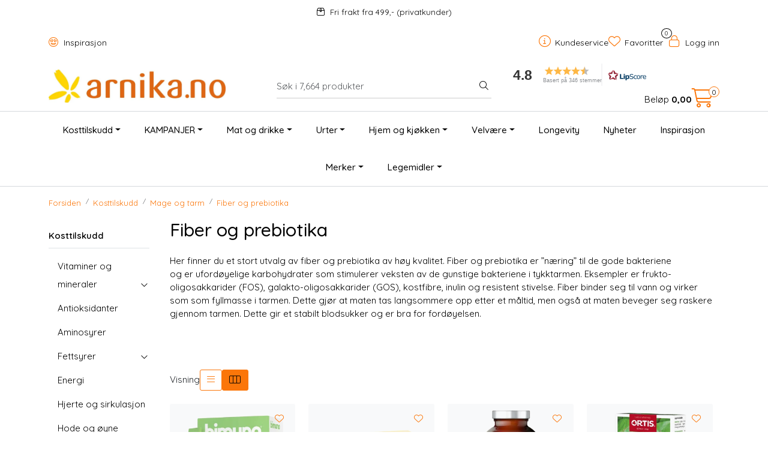

--- FILE ---
content_type: text/html; charset=UTF-8
request_url: https://www.arnika.no/fiber-og-prebiotika?parent=23
body_size: 25850
content:
<!DOCTYPE html>
<html lang="nb" data-bs-theme="light">
<head>
             
<!-- START /modules/meta -->
<title>Kosttilskudd av fiber og prebiotika - norsk helsekost - Arnika.no!</title>
<meta name="generator" content="Gurusoft Ecommerce">
<meta name="viewport" content="width=device-width, initial-scale=1.0">
<meta http-equiv="content-type" content="text/html; charset=UTF-8">
<meta http-equiv="X-UA-Compatible" content="IE=edge">

<meta name="description" content="Bestill kosttilskudd av fiber og prebiotika for en god fordøyelse uten IBS og forstoppelse. Helsekost med stort utvalg, rask levering og fri frakt over 499,-!">
<meta name="keywords" content="fiber tilskudd helsekost kosttilskudd tilskudd prebiotika fiber fordøyelse forstoppelse IBS">

<meta name="robots" content="index,follow">

<link rel="canonical" href="https://www.arnika.no/fiber-og-prebiotika">

<meta name="google" content="notranslate">

<meta property="og:site_name" content=" | Arnika">
<meta property="og:url" content="https://www.arnika.no/fiber-og-prebiotika">
<meta property="og:title" content="Kosttilskudd av fiber og prebiotika - norsk helsekost - Arnika.no!">
<meta property="og:type" content="category">
<meta property="og:description" content="Bestill kosttilskudd av fiber og prebiotika for en god fordøyelse uten IBS og forstoppelse. Helsekost med stort utvalg, rask levering og fri frakt over 499,-!">
<meta property="og:image" content="https://res.cloudinary.com/arnika-no/image/upload/d_standard_placeholder.png,f_auto,q_auto/s_cp-10078_default_1">
<meta property="og:image:url" content="https://res.cloudinary.com/arnika-no/image/upload/d_standard_placeholder.png,f_auto,q_auto/s_cp-10078_default_1">
<meta property="og:image:secure_url" content="https://res.cloudinary.com/arnika-no/image/upload/d_standard_placeholder.png,f_auto,q_auto/s_cp-10078_default_1">

<!-- END /modules/meta -->

             
<!-- START /modules/includes-head -->

         
<!-- START /modules/components/favicon -->

<link rel="icon" type="image/png" href="https://res.cloudinary.com/arnika-no/image/upload/c_limit,d_standard_placeholder.png,f_auto,h_64,q_auto,w_64/g_logo_favicon_1.png">
<link rel="apple-touch-icon" href="https://res.cloudinary.com/arnika-no/image/upload/c_limit,d_standard_placeholder.png,f_auto,h_180,q_auto,w_180/g_logo_favicon_1.png">

<!-- END /modules/components/favicon -->



             
<!-- START /modules/components/includes-head-cookie-information -->

    <script id="CookieConsent" type="text/javascript" src="https://policy.app.cookieinformation.com/uc.js" data-culture="NB" data-gcm-version="2.0"></script>
    <script>window.addEventListener('CookieInformationConsentGiven',function(event){if(CookieInformation.getConsentGivenFor('cookie_cat_marketing')){window.dataLayer=window.dataLayer||[];(function(w,d,s,l,i){w[l]=w[l]||[];w[l].push({'gtm.start':new Date().getTime(),event:'gtm.js'});var f=d.getElementsByTagName(s)[0],j=d.createElement(s),dl=l!='dataLayer'?'&l='+l:'';j.async=true;j.src='//www.googletagmanager.com/gtm.js?id='+i+dl;f.parentNode.insertBefore(j,f);})(window,document,'script','dataLayer','GTM-TP2N4VJ');(function(f,b,e,v,n,t,s){if(f.fbq)return;n=f.fbq=function(){n.callMethod?n.callMethod.apply(n,arguments):n.queue.push(arguments)};if(!f._fbq)f._fbq=n;n.push=n;n.loaded=!0;n.version='2.0';n.queue=[];t=b.createElement(e);t.async=!0;t.src=v;s=b.getElementsByTagName(e)[0];s.parentNode.insertBefore(t,s)})(window,document,'script','//connect.facebook.net/en_US/fbevents.js');fbq('init','349137838885668');fbq('track','PageView');fbq('consent','revoke');fbq('track','ViewContent',{content_name:'Fiber og prebiotika'});}},false);</script>

<!-- END /modules/components/includes-head-cookie-information -->

<link href="/themes/stylesheet/fontawesome/css/A.fontawesome.min.css,qv=202512101130.pagespeed.cf.D8UCoWnw13.css" rel="stylesheet preload" as="style">
<link href="/themes/stylesheet/fontawesome/css/A.solid.min.css,qv=202512101130.pagespeed.cf.Cs5V7vkY69.css" rel="stylesheet preload" as="style">
<link href="/themes/stylesheet/fontawesome/css/A.light.min.css,qv=202512101130.pagespeed.cf.fTn3z4osB6.css" rel="stylesheet preload" as="style">
<link href="/themes/stylesheet/fontawesome/css/A.brands.min.css,qv=202512101130.pagespeed.cf.DwH4JASgjD.css" rel="stylesheet preload" as="style">
<link href="/themes/stylesheet/fontawesome/css/A.v5-font-face.min.css,qv=202512101130.pagespeed.cf.s8d3FpsWGt.css" rel="stylesheet preload" as="style">
<link href="/themes/stylesheet/owlCarousel/A.owl.carousel.min.css,qv=202512101130.pagespeed.cf.EQ1SN4bTSh.css" rel="stylesheet">
<link href="/themes/stylesheet/A.stylesheet.css.pagespeed.cf.0c9KwD-dKv.css" rel="stylesheet">




    <style>#header #sticky-desktop #topbar{padding:0!important;#logo-theme a img {
		height: 85px !important;
		max-width: 335px !important;
	}
}@media (width >= 768px) {
	#footer-p{
		float:right;
	}
	#footer-p a:last-child {
		margin-right: 0px;
	} 
}#Coi-Renew{z-index:1!important}.sleeknote-badge{visibility:hidden!important}.anonymous-login-form-container button{background-color:#7dcdb8;border-color:#7dcdb8}.anonymous-login-form-container button,.anonymous-login-form-container button:hover,.anonymous-login-form-container button:active{background-color:#7dcdb8!important;border-color:#7dcdb8!important}.anonymous-login-form-container button:focus-visible{-webkit-box-shadow:0 0 0 .25rem rgba(125,205,184,.5);box-shadow:0 0 0 .25rem rgba(125,205,184,.5)}.select-freight-collect{-webkit-appearance:auto!important}#checkoutFreightWrapper .checkout-freight-options .form-check{padding:20px 0 20px 15px!important;border-top: 1px solid #46444329 !important}#checkoutFreightWrapper .freight-option-wrapper .row .col-3.ps-1{display:flex;flex-direction:column;justify-content:space-around}div.checkout-freight-options:nth-child(5) {display:none!important}.lipscore-service-review-badge-rating-text :first-child{font-size:530px!important}.lipscore-service-review-badge-rating-text :nth-child(2){font-size:200px!important}.lipscore-service-review-badge-votes-text :first-child{font-size:180px!important}.card,.card img{border-radius:25px 25px 0 0}</style>


<!-- END /modules/components/includes-head-cookie-information -->
                      
<!-- START /includes/javascript/helloretail-head -->

<script async src="https://helloretailcdn.com/helloretail.js"></script>
<script>(function(){var aws=document.createElement('script');aws.type='text/javascript';if(typeof(aws.async)!="undefined"){aws.async=true;}aws.src='https://d1pna5l3xsntoj.cloudfront.net/scripts/company/awAddGift.js#B12E845E137F2F953BBEA20B4D5CB7B7';var s=document.getElementsByTagName('script')[0];s.parentNode.insertBefore(aws,s);})();function helloRetailAddProductToBasket(number){if(ADDWISH_PARTNER_NS){hrq.push(function(){ADDWISH_PARTNER_NS.api.cart.addProduct({productNumber:number});});}}hrq=window.hrq||[];let hrTrackPageView=false
hrq.push(['init',{trackPageView:hrTrackPageView}]);let hrTrackingOptOut=true
if(CookieInformation.getConsentGivenFor("cookie_cat_marketing")){hrTrackingOptOut=false}hrq.push(["setTrackingOptOut",hrTrackingOptOut]);</script>

<!-- END /includes/javascript/helloretail-head -->
         
<!-- START /modules/components/nns-lipscore-head -->

<script type="text/javascript">window.lipscoreInit=function(){lipscore.init({apiKey:"c6b4871d144047998e2d2d72"});};(function(){var scr=document.createElement('script');scr.async=1;scr.src="//static.lipscore.com/assets/no/lipscore-v1.js";document.getElementsByTagName('head')[0].appendChild(scr);})();</script>

<!-- END /modules/components/nns-lipscore-head -->

    </head>
<body><noscript><meta HTTP-EQUIV="refresh" content="0;url='https://www.arnika.no/fiber-og-prebiotika?parent=23&amp;PageSpeed=noscript'" /><style><!--table,div,span,font,p{display:none} --></style><div style="display:block">Please click <a href="https://www.arnika.no/fiber-og-prebiotika?parent=23&amp;PageSpeed=noscript">here</a> if you are not redirected within a few seconds.</div></noscript>
             
<!-- START /modules/components/skip-to-main-content -->

<a id="skip-main" class="btn btn-primary visually-hidden-focusable" href="#columns">Skip to main content</a>

<!-- END /modules/components/skip-to-main-content -->

                 <noscript><iframe src="https://www.googletagmanager.com/ns.html?id=GTM-TP2N4VJ" height="0" width="0" style="display:none;visibility:hidden"></iframe></noscript>

    <main id="page">

        <!--[if lt IE 7]>
        <p class="chromeframe">You are using an <strong>outdated</strong> browser. Please <a href="http://browsehappy.com/">upgrade your browser</a> or <a href="http://www.google.com/chromeframe/?redirect=true">activate Google Chrome Frame</a> to improve your experience.</p>
        <![endif]-->

        
                 
<!-- START /modules/components/scroll-to-top -->

<div class="scrollToTop">
    <div id="back-text">
        <span>Til toppen</span>
    </div>

    <i class="fa-light fa-angle-up" aria-hidden="true"></i>
</div>

<!-- END /modules/components/scroll-to-top -->
                 
<!-- START /modules/components/top-menu-admin -->

<div data-ajax_target="top-admin-menu" data-entity-type="productCategory" data-entity-id="81" data-edit=""></div>

<!-- END /modules/components/top-menu-admin -->
                 
<!-- START /modules/components/announcement-bar -->

    <div id="announcement-bar" style="--announcements-background-color:rgb(255, 255, 255);--announcements-text-color:rgb(0, 0, 0);">
                                    <a class="announcement" href="https://www.arnika.no/frakt-og-levering-1" target="_self">
            
                            <i class="fa-light fa-box-taped"></i>
                            <span>Fri frakt fra 499,-   (privatkunder)</span>

                            </a>
                        </div>

<!-- END /modules/components/announcement-bar -->
                 
<!-- START /modules/components/top-menu -->

<div class="d-none d-lg-block top-menu-row">
    <div class="container">
        <div class="row align-items-center">
            <div class="col-7 col-xl-6">
                <div class="top-menu-row__link-menu">
                             
<!-- START /modules/components/top-links -->

    <a href="/inspirasjon" target="_self">
                    <i class="far fa-grin-hearts" aria-hidden="true"></i>
                Inspirasjon
    </a>

    
<!-- END /modules/components/top-links -->
                </div>
            </div>

            <div class="col-5 col-xl-6">
                <div class="top-menu-row__icon-menu">
                             
<!-- START /modules/components/locale-button-desktop -->


<!-- END /modules/components/locale-button-desktop -->
                             
<!-- START /modules/components/info-button-desktop -->

    <div class="info-button-desktop">
                <a href="kundeservice">
            <i class="fa-light fa-circle-info" aria-hidden="true"></i>
            <span class="d-none d-xl-inline-block">Kundeservice</span>
        </a>
    </div>

<!-- END /modules/components/info-button-desktop -->
                             
<!-- START /modules/components/favorite-button-desktop -->

    <div class="favorite-button-desktop">
        <span class="favorite-quantity" data-ajax_target="favorites-size">
                    </span>

        <a href="favorites" class="favorite-userbutton">
            <i class="fa-light fa-heart" aria-hidden="true"></i>
            <span class="d-none d-xl-inline-block">Favoritter</span>
        </a>
    </div>

<!-- END /modules/components/favorite-button-desktop -->
                             
<!-- START /modules/components/user-button-desktop -->

<div class="user-button-desktop">
			<a href="login">
			<i class="fa-light fa-lock" aria-hidden="true"></i>
			<span class="d-none d-xl-inline-block">Logg inn</span>
		</a>
	</div>

<!-- END /modules/components/user-button-desktop -->
                </div>
            </div>
        </div>
    </div>
</div>

<!-- END /modules/components/user-button-desktop -->

                 
<!-- START /modules/header -->

<header id="header" class="sticky-top">
    <div id="sticky-desktop" class="d-none d-lg-block">
                 
<!-- START /modules/components/header-desktop -->

<div id="topbar">
    <div class="desktop d-none d-lg-block">
        <div class="container">
            <div class="row align-items-center">
                <div class="col-lg-4 col-xl-4">
                             
<!-- START /modules/components/header-desktop-logo -->

<div id="logo-theme">
    <a class="d-flex" href="/"><img src="https://res.cloudinary.com/arnika-no/image/upload/d_standard_placeholder.png,f_auto,q_auto/g_logo_default_1" class="img-fluid" alt=" | Arnika" height="55" itemprop="logo"></a>
</div>

<!-- END /modules/components/header-desktop-logo -->
                </div>

                <div class="col-lg-5 col-xl-4">
                             
<!-- START /modules/components/header-desktop-search -->

<div class="search-bar" itemscope itemtype="http://schema.org/WebSite">
    <meta itemprop="url" content="https://www.arnika.no">
                         
<!-- START /modules/components/helloretail-search-form -->

<form itemprop="potentialAction" itemscope itemtype="http://schema.org/SearchAction">
    <meta itemprop="target" content="https://www.arnika.no/search?action=search&q={q}">

    <div class="input-group">
        <input type="text" name="q" placeholder="Søk i 7,664 produkter" class="aw-search-input suggest form-control" aria-label="Søk" required itemprop="query-input" autocomplete="off" data-action="incremental-search" data-content-target="incremental-search-desktop">
        <button class="btn button-search" type="submit" aria-label="Søk">
            <i class="fa-light fa-magnifying-glass" aria-hidden="true"></i>
            <i class="fa-light fa-spinner-third fa-spin" hidden aria-hidden="true"></i>
        </button>
    </div>
</form>

<!-- END /modules/components/helloretail-search-form -->
        </div>

<!-- END /modules/components/helloretail-search-form -->
                </div>

                <div class="col-lg-3 col-xl-4">
                    <div class="basket-button-desktop">
                                 
<!-- START /modules/components/basket-button-desktop -->


<div class="lipscore-service-review-badge-small-short" data-ls-widget-height="45px" data-ls-widget-width="300px"> </div>

<div class="large-cart">
    <div class="large-cart__price">
        Beløp
        <span class="large-cart__price-amount" data-ajax_target="basket-amount"></span>
    </div>
    <div class="large-cart__icon">
        <div class="large-cart__amount" data-ajax_target="basket-size"></div>
        <a href="basket" title="Gå til handlevogn">
            <i class="fa-light fa-cart-shopping" aria-hidden="true"></i>
        </a>
    </div>
</div>


<!-- END /modules/components/basket-button-desktop -->
                    </div>
                </div>
            </div>
        </div>
    </div>
</div>

<nav id="desktop_menu" class="navbar navbar-expand-lg">
             
<!-- START /modules/components/category-menu-desktop -->

<div class="container justify-content-center">
    <ul class="navbar-nav collapse navbar-collapse flex-wrap justify-content-center align-items-center">
                    <li class="nav-item  dropdown dropdown-xl-trigger deeper " data-category_id="7">
                <a class="dropdown-toggle nav-link" href="kosttilskudd">Kosttilskudd</a>

                                    <div class="dropdown-menu dropdown-xl-content">
                        <div class="container category-sub-menu">
                                                        
                                <div class="category-sub-menu-content">
                                    <a href="vitaminer" title="Vitaminer og mineraler">Vitaminer og mineraler</a>
                                                                    </div>
                            
                                <div class="category-sub-menu-content">
                                    <a href="antioksidanter" title="Antioksidanter">Antioksidanter</a>
                                                                    </div>
                            
                                <div class="category-sub-menu-content">
                                    <a href="aminosyrer" title="Aminosyrer">Aminosyrer</a>
                                                                    </div>
                            
                                <div class="category-sub-menu-content">
                                    <a href="fettsyrer" title="Fettsyrer">Fettsyrer</a>
                                                                    </div>
                            
                                <div class="category-sub-menu-content">
                                    <a href="energi" title="Energi">Energi</a>
                                                                    </div>
                            
                                <div class="category-sub-menu-content">
                                    <a href="hjerte-og-sirkulasjon" title="Hjerte og sirkulasjon">Hjerte og sirkulasjon</a>
                                                                    </div>
                            
                                <div class="category-sub-menu-content">
                                    <a href="hode-og-oyne" title="Hode og øyne">Hode og øyne</a>
                                                                    </div>
                            
                                <div class="category-sub-menu-content">
                                    <a href="hormonbalanse" title="Hormonbalanse">Hormonbalanse</a>
                                                                    </div>
                            
                                <div class="category-sub-menu-content">
                                    <a href="hud-har-og-negler" title="Hud, hår og negler">Hud, hår og negler</a>
                                                                    </div>
                            
                                <div class="category-sub-menu-content">
                                    <a href="immunforsvar-og-luftveier" title="Immunforsvar og luftveier">Immunforsvar og luftveier</a>
                                                                    </div>
                            
                                <div class="category-sub-menu-content">
                                    <a href="kollagen" title="Kollagen">Kollagen</a>
                                                                    </div>
                            
                                <div class="category-sub-menu-content">
                                    <a href="kosttilskudd-til-barn" title="Kosttilskudd til barn">Kosttilskudd til barn</a>
                                                                    </div>
                            
                                <div class="category-sub-menu-content">
                                    <a href="lever-og-galle" title="Lever og galle">Lever og galle</a>
                                                                    </div>
                            
                                <div class="category-sub-menu-content">
                                    <a href="mage-og-tarm" title="Mage og tarm">Mage og tarm</a>
                                                                    </div>
                            
                                <div class="category-sub-menu-content">
                                    <a href="muskler-og-ledd" title="Muskler og ledd">Muskler og ledd</a>
                                                                    </div>
                            
                                <div class="category-sub-menu-content">
                                    <a href="nyre-og-urinveier" title="Nyre og urinveier">Nyre og urinveier</a>
                                                                    </div>
                            
                                <div class="category-sub-menu-content">
                                    <a href="sovn-og-ro" title="Søvn og ro">Søvn og ro</a>
                                                                    </div>
                            
                                <div class="category-sub-menu-content">
                                    <a href="til-dyr" title="Til dyr">Til dyr</a>
                                                                    </div>
                            
                                <div class="category-sub-menu-content">
                                    <a href="trening" title="Trening">Trening</a>
                                                                    </div>
                            
                                <div class="category-sub-menu-content">
                                    <a href="vektkontroll-og-utrensing" title="Vektkontroll og utrensing ">Vektkontroll og utrensing </a>
                                                                    </div>
                                                    </div>
                    </div>
                            </li>
                    <li class="nav-item  dropdown dropdown-xl-trigger deeper " data-category_id="387">
                <a class="dropdown-toggle nav-link" href="kampanjer">KAMPANJER</a>

                                    <div class="dropdown-menu dropdown-xl-content">
                        <div class="container category-sub-menu">
                                                        
                                <div class="category-sub-menu-content">
                                    <a href="outlet" title="Outlet 30-70%">Outlet 30-70%</a>
                                                                    </div>
                                                    </div>
                    </div>
                            </li>
                    <li class="nav-item  dropdown dropdown-xl-trigger deeper " data-category_id="14">
                <a class="dropdown-toggle nav-link" href="mat-og-drikke-2">Mat og drikke</a>

                                    <div class="dropdown-menu dropdown-xl-content">
                        <div class="container category-sub-menu">
                                                        
                                <div class="category-sub-menu-content">
                                    <a href="te-og-kaffe" title="Te og kaffe">Te og kaffe</a>
                                                                    </div>
                            
                                <div class="category-sub-menu-content">
                                    <a href="drikke" title="Drikke">Drikke</a>
                                                                    </div>
                            
                                <div class="category-sub-menu-content">
                                    <a href="bakevarer" title="Bakevarer">Bakevarer</a>
                                                                    </div>
                            
                                <div class="category-sub-menu-content">
                                    <a href="superfood" title="Superfood">Superfood</a>
                                                                    </div>
                            
                                <div class="category-sub-menu-content">
                                    <a href="sjokolade" title="Sjokolade">Sjokolade</a>
                                                                    </div>
                            
                                <div class="category-sub-menu-content">
                                    <a href="snacks" title="Snacks">Snacks</a>
                                                                    </div>
                            
                                <div class="category-sub-menu-content">
                                    <a href="barer" title="Barer">Barer</a>
                                                                    </div>
                            
                                <div class="category-sub-menu-content">
                                    <a href="sotsaker" title="Søtsaker">Søtsaker</a>
                                                                    </div>
                            
                                <div class="category-sub-menu-content">
                                    <a href="krydder-og-salt" title="Krydder og salt">Krydder og salt</a>
                                                                    </div>
                            
                                <div class="category-sub-menu-content">
                                    <a href="belgfrukter-ris-og-pasta" title="Belgfrukter, ris og pasta">Belgfrukter, ris og pasta</a>
                                                                    </div>
                            
                                <div class="category-sub-menu-content">
                                    <a href="sauser" title="Sauser">Sauser</a>
                                                                    </div>
                            
                                <div class="category-sub-menu-content">
                                    <a href="notter-og-fro-2" title="Nøtter og frø">Nøtter og frø</a>
                                                                    </div>
                            
                                <div class="category-sub-menu-content">
                                    <a href="torket-frukt" title="Tørket frukt og bær">Tørket frukt og bær</a>
                                                                    </div>
                            
                                <div class="category-sub-menu-content">
                                    <a href="topping" title="Topping">Topping</a>
                                                                    </div>
                            
                                <div class="category-sub-menu-content">
                                    <a href="proteinpulver" title="Proteinpulver">Proteinpulver</a>
                                                                    </div>
                            
                                <div class="category-sub-menu-content">
                                    <a href="honning" title="Honning">Honning</a>
                                                                    </div>
                            
                                <div class="category-sub-menu-content">
                                    <a href="oljer" title="Oljer">Oljer</a>
                                                                    </div>
                                                    </div>
                    </div>
                            </li>
                    <li class="nav-item  dropdown dropdown-xl-trigger deeper " data-category_id="31">
                <a class="dropdown-toggle nav-link" href="urter">Urter</a>

                                    <div class="dropdown-menu dropdown-xl-content">
                        <div class="container category-sub-menu">
                                                        
                                <div class="category-sub-menu-content">
                                    <a href="urter-i-kapsel" title="Urter i kapsel">Urter i kapsel</a>
                                                                    </div>
                            
                                <div class="category-sub-menu-content">
                                    <a href="urtetinktur" title="Urtetinktur">Urtetinktur</a>
                                                                    </div>
                            
                                <div class="category-sub-menu-content">
                                    <a href="bestselgere-urter" title="Bestselgere Urter">Bestselgere Urter</a>
                                                                    </div>
                            
                                <div class="category-sub-menu-content">
                                    <a href="sopp" title="Sopp">Sopp</a>
                                                                    </div>
                            
                                <div class="category-sub-menu-content">
                                    <a href="ashwagandha" title="Ashwagandha ">Ashwagandha </a>
                                                                    </div>
                                                    </div>
                    </div>
                            </li>
                    <li class="nav-item  dropdown dropdown-xl-trigger deeper " data-category_id="8">
                <a class="dropdown-toggle nav-link" href="hjem-og-kjokken">Hjem og kjøkken</a>

                                    <div class="dropdown-menu dropdown-xl-content">
                        <div class="container category-sub-menu">
                                                        
                                <div class="category-sub-menu-content">
                                    <a href="rengjoring" title="Rengjøring">Rengjøring</a>
                                                                    </div>
                            
                                <div class="category-sub-menu-content">
                                    <a href="kos-og-hygge" title="Kos og hygge">Kos og hygge</a>
                                                                    </div>
                            
                                <div class="category-sub-menu-content">
                                    <a href="kjokkenutstyr" title="Kjøkkenutstyr">Kjøkkenutstyr</a>
                                                                    </div>
                            
                                <div class="category-sub-menu-content">
                                    <a href="zero-waste" title="Zero waste">Zero waste</a>
                                                                    </div>
                            
                                <div class="category-sub-menu-content">
                                    <a href="handsape" title="Håndsåpe">Håndsåpe</a>
                                                                    </div>
                            
                                <div class="category-sub-menu-content">
                                    <a href="boker-1" title="Bøker">Bøker</a>
                                                                    </div>
                                                    </div>
                    </div>
                            </li>
                    <li class="nav-item  dropdown dropdown-xl-trigger deeper " data-category_id="9">
                <a class="dropdown-toggle nav-link" href="velvare">Velvære</a>

                                    <div class="dropdown-menu dropdown-xl-content">
                        <div class="container category-sub-menu">
                                                        
                                <div class="category-sub-menu-content">
                                    <a href="ansiktspleie" title="Ansiktspleie">Ansiktspleie</a>
                                                                    </div>
                            
                                <div class="category-sub-menu-content">
                                    <a href="hudpleie" title="Hudpleie">Hudpleie</a>
                                                                    </div>
                            
                                <div class="category-sub-menu-content">
                                    <a href="harpleie" title="Hårpleie">Hårpleie</a>
                                                                    </div>
                            
                                <div class="category-sub-menu-content">
                                    <a href="solkrem" title="Solkrem">Solkrem</a>
                                                                    </div>
                            
                                <div class="category-sub-menu-content">
                                    <a href="muskel-og-massasje" title="Muskel og massasje">Muskel og massasje</a>
                                                                    </div>
                            
                                <div class="category-sub-menu-content">
                                    <a href="hygiene" title="Hygiene">Hygiene</a>
                                                                    </div>
                            
                                <div class="category-sub-menu-content">
                                    <a href="sex-og-samliv" title="Sex og samliv">Sex og samliv</a>
                                                                    </div>
                            
                                <div class="category-sub-menu-content">
                                    <a href="svangerskap" title="Svangerskap">Svangerskap</a>
                                                                    </div>
                            
                                <div class="category-sub-menu-content">
                                    <a href="barn-og-baby" title="Barn og baby">Barn og baby</a>
                                                                    </div>
                            
                                <div class="category-sub-menu-content">
                                    <a href="velvaretilbehor" title="Velværetilbehør">Velværetilbehør</a>
                                                                    </div>
                            
                                <div class="category-sub-menu-content">
                                    <a href="gavesett" title="Gavesett">Gavesett</a>
                                                                    </div>
                            
                                <div class="category-sub-menu-content">
                                    <a href="eteriske-oljer" title="Eteriske oljer">Eteriske oljer</a>
                                                                    </div>
                            
                                <div class="category-sub-menu-content">
                                    <a href="bach-s-blomstermedisin" title="Bach's blomstermedisin">Bach's blomstermedisin</a>
                                                                    </div>
                                                    </div>
                    </div>
                            </li>
                    <li class="nav-item  no-childeren " data-category_id="425">
                <a class="dropdown-toggle nav-link" href="longevity">Longevity</a>

                            </li>
                    <li class="nav-item  no-childeren " data-category_id="225">
                <a class="dropdown-toggle nav-link" href="nyheter-1">Nyheter</a>

                            </li>
                    <li class="nav-item  no-childeren " data-category_id="183">
                <a class="dropdown-toggle nav-link" href="inspirasjon">Inspirasjon</a>

                            </li>
                    <li class="nav-item  dropdown dropdown-xl-trigger deeper " data-category_id="13">
                <a class="dropdown-toggle nav-link" href="merker">Merker</a>

                                    <div class="dropdown-menu dropdown-xl-content">
                        <div class="container category-sub-menu">
                                                        
                                <div class="category-sub-menu-content">
                                    <a href="a-vogel" title="A. Vogel">A. Vogel</a>
                                                                    </div>
                            
                                <div class="category-sub-menu-content">
                                    <a href="aqua-oleum" title="Aqua Oleum">Aqua Oleum</a>
                                                                    </div>
                            
                                <div class="category-sub-menu-content">
                                    <a href="arcon" title="Arcon">Arcon</a>
                                                                    </div>
                            
                                <div class="category-sub-menu-content">
                                    <a href="avivir" title="Avivir">Avivir</a>
                                                                    </div>
                            
                                <div class="category-sub-menu-content">
                                    <a href="aya-ida" title="AYA & IDA">AYA & IDA</a>
                                                                    </div>
                            
                                <div class="category-sub-menu-content">
                                    <a href="bach-fra-nelson" title="Bach fra Nelson">Bach fra Nelson</a>
                                                                    </div>
                            
                                <div class="category-sub-menu-content">
                                    <a href="basica" title="Basica®">Basica®</a>
                                                                    </div>
                            
                                <div class="category-sub-menu-content">
                                    <a href="beachkind" title="Beachkind">Beachkind</a>
                                                                    </div>
                            
                                <div class="category-sub-menu-content">
                                    <a href="betteryou" title="BetterYou®">BetterYou®</a>
                                                                    </div>
                            
                                <div class="category-sub-menu-content">
                                    <a href="bioflora" title="Bioflora">Bioflora</a>
                                                                    </div>
                            
                                <div class="category-sub-menu-content">
                                    <a href="bio-life" title="Bio Life">Bio Life</a>
                                                                    </div>
                            
                                <div class="category-sub-menu-content">
                                    <a href="biocare" title="BioCare®">BioCare®</a>
                                                                    </div>
                            
                                <div class="category-sub-menu-content">
                                    <a href="biosym" title="Biosym">Biosym</a>
                                                                    </div>
                            
                                <div class="category-sub-menu-content">
                                    <a href="bodosalven" title="Bodøsalven">Bodøsalven</a>
                                                                    </div>
                            
                                <div class="category-sub-menu-content">
                                    <a href="bringwell" title="Bringwell">Bringwell</a>
                                                                    </div>
                            
                                <div class="category-sub-menu-content">
                                    <a href="by-heidi" title="By Heidi">By Heidi</a>
                                                                    </div>
                            
                                <div class="category-sub-menu-content">
                                    <a href="cds22-formula-vivomixx-og-sivomixx-melkesyrebakterier" title="CDS22-formula (Vivomixx melkesyrebakterier">CDS22-formula (Vivomixx melkesyrebakterier</a>
                                                                    </div>
                            
                                <div class="category-sub-menu-content">
                                    <a href="clipper" title="Clipper">Clipper</a>
                                                                    </div>
                            
                                <div class="category-sub-menu-content">
                                    <a href="dandy-blend" title="Dandy Blend ">Dandy Blend </a>
                                                                    </div>
                            
                                <div class="category-sub-menu-content">
                                    <a href="dcg-tilskudd" title="DCG tilskudd">DCG tilskudd</a>
                                                                    </div>
                            
                                <div class="category-sub-menu-content">
                                    <a href="dr-bronner" title="Dr. Bronner">Dr. Bronner</a>
                                                                    </div>
                            
                                <div class="category-sub-menu-content">
                                    <a href="dr-enzmann" title="Dr. Enzmann">Dr. Enzmann</a>
                                                                    </div>
                            
                                <div class="category-sub-menu-content">
                                    <a href="dr-hauschka" title="Dr. Hauschka">Dr. Hauschka</a>
                                                                    </div>
                            
                                <div class="category-sub-menu-content">
                                    <a href="dr-organic" title="Dr. Organic">Dr. Organic</a>
                                                                    </div>
                            
                                <div class="category-sub-menu-content">
                                    <a href="earth-nutrition" title="Earth Nutrition">Earth Nutrition</a>
                                                                    </div>
                            
                                <div class="category-sub-menu-content">
                                    <a href="easy-choice" title="Easy Choice">Easy Choice</a>
                                                                    </div>
                            
                                <div class="category-sub-menu-content">
                                    <a href="eco-gang" title="Eco Gang">Eco Gang</a>
                                                                    </div>
                            
                                <div class="category-sub-menu-content">
                                    <a href="egyptian-magic-1" title="Egyptian Magic">Egyptian Magic</a>
                                                                    </div>
                            
                                <div class="category-sub-menu-content">
                                    <a href="elm-organics" title="Elm Organics">Elm Organics</a>
                                                                    </div>
                            
                                <div class="category-sub-menu-content">
                                    <a href="english-tea-shop" title="English Tea Shop">English Tea Shop</a>
                                                                    </div>
                            
                                <div class="category-sub-menu-content">
                                    <a href="epinutrics" title="Epinutrics">Epinutrics</a>
                                                                    </div>
                            
                                <div class="category-sub-menu-content">
                                    <a href="epsom-salt" title="Greenish Epsom Salt">Greenish Epsom Salt</a>
                                                                    </div>
                            
                                <div class="category-sub-menu-content">
                                    <a href="ester-c" title="Ester-C">Ester-C</a>
                                                                    </div>
                            
                                <div class="category-sub-menu-content">
                                    <a href="femarelle" title="Femarelle">Femarelle</a>
                                                                    </div>
                            
                                <div class="category-sub-menu-content">
                                    <a href="flaattfrid" title="Flåttfrid">Flåttfrid</a>
                                                                    </div>
                            
                                <div class="category-sub-menu-content">
                                    <a href="funksjonell-mat" title="Funksjonell mat">Funksjonell mat</a>
                                                                    </div>
                            
                                <div class="category-sub-menu-content">
                                    <a href="gentle-day" title="Gentle Day">Gentle Day</a>
                                                                    </div>
                            
                                <div class="category-sub-menu-content">
                                    <a href="go-healthy-teblandinger" title="Go Healthy teblandinger">Go Healthy teblandinger</a>
                                                                    </div>
                            
                                <div class="category-sub-menu-content">
                                    <a href="gry-hammer" title="Gry Hammer">Gry Hammer</a>
                                                                    </div>
                            
                                <div class="category-sub-menu-content">
                                    <a href="helios" title="Helios">Helios</a>
                                                                    </div>
                            
                                <div class="category-sub-menu-content">
                                    <a href="hydrate" title="Hydrate">Hydrate</a>
                                                                    </div>
                            
                                <div class="category-sub-menu-content">
                                    <a href="if-you-care" title="If you care">If you care</a>
                                                                    </div>
                            
                                <div class="category-sub-menu-content">
                                    <a href="iqbar" title="IQBAR">IQBAR</a>
                                                                    </div>
                            
                                <div class="category-sub-menu-content">
                                    <a href="jason" title="Jason">Jason</a>
                                                                    </div>
                            
                                <div class="category-sub-menu-content">
                                    <a href="kardiamobile" title="KardiaMobile">KardiaMobile</a>
                                                                    </div>
                            
                                <div class="category-sub-menu-content">
                                    <a href="kloster" title="Kloster">Kloster</a>
                                                                    </div>
                            
                                <div class="category-sub-menu-content">
                                    <a href="kyolic-age" title="Kyolic AGE">Kyolic AGE</a>
                                                                    </div>
                            
                                <div class="category-sub-menu-content">
                                    <a href="lectinect" title="Lectinect">Lectinect</a>
                                                                    </div>
                            
                                <div class="category-sub-menu-content">
                                    <a href="manuka-health" title="Manuka Health">Manuka Health</a>
                                                                    </div>
                            
                                <div class="category-sub-menu-content">
                                    <a href="marja-entrich" title="Marja Entrich">Marja Entrich</a>
                                                                    </div>
                            
                                <div class="category-sub-menu-content">
                                    <a href="maroma" title="Maroma ">Maroma </a>
                                                                    </div>
                            
                                <div class="category-sub-menu-content">
                                    <a href="me-anima" title="Me Anima">Me Anima</a>
                                                                    </div>
                            
                                <div class="category-sub-menu-content">
                                    <a href="mezina" title="Mezina">Mezina</a>
                                                                    </div>
                            
                                <div class="category-sub-menu-content">
                                    <a href="moonvalley" title="Moonvalley">Moonvalley</a>
                                                                    </div>
                            
                                <div class="category-sub-menu-content">
                                    <a href="msm-norge" title="MSM Norge">MSM Norge</a>
                                                                    </div>
                            
                                <div class="category-sub-menu-content">
                                    <a href="my-goodness" title="my Goodness">my Goodness</a>
                                                                    </div>
                            
                                <div class="category-sub-menu-content">
                                    <a href="najel" title="Najel">Najel</a>
                                                                    </div>
                            
                                <div class="category-sub-menu-content">
                                    <a href="natur-drogeriet" title="Natur Drogeriet">Natur Drogeriet</a>
                                                                    </div>
                            
                                <div class="category-sub-menu-content">
                                    <a href="nature-sunshine" title="Nature Sunshine">Nature Sunshine</a>
                                                                    </div>
                            
                                <div class="category-sub-menu-content">
                                    <a href="nds-nutrition" title="NDS Nutrition">NDS Nutrition</a>
                                                                    </div>
                            
                                <div class="category-sub-menu-content">
                                    <a href="new-nordic" title="New Nordic">New Nordic</a>
                                                                    </div>
                            
                                <div class="category-sub-menu-content">
                                    <a href="nozovent" title="Nozovent">Nozovent</a>
                                                                    </div>
                            
                                <div class="category-sub-menu-content">
                                    <a href="oho-" title="oho!">oho!</a>
                                                                    </div>
                            
                                <div class="category-sub-menu-content">
                                    <a href="ombar" title="Ombar">Ombar</a>
                                                                    </div>
                            
                                <div class="category-sub-menu-content">
                                    <a href="optimal-nordic-nutrition" title="Optimal Nordic Nutrition">Optimal Nordic Nutrition</a>
                                                                    </div>
                            
                                <div class="category-sub-menu-content">
                                    <a href="organic-india" title="Organic India">Organic India</a>
                                                                    </div>
                            
                                <div class="category-sub-menu-content">
                                    <a href="pharma-nord" title="Pharma Nord">Pharma Nord</a>
                                                                    </div>
                            
                                <div class="category-sub-menu-content">
                                    <a href="plantforce-third-wave-nutrition" title="Plantforce (TWN)">Plantforce (TWN)</a>
                                                                    </div>
                            
                                <div class="category-sub-menu-content">
                                    <a href="plent" title="PLENT">PLENT</a>
                                                                    </div>
                            
                                <div class="category-sub-menu-content">
                                    <a href="polysan" title="Polysan">Polysan</a>
                                                                    </div>
                            
                                <div class="category-sub-menu-content">
                                    <a href="poo-pourri" title="Poo-Pourri">Poo-Pourri</a>
                                                                    </div>
                            
                                <div class="category-sub-menu-content">
                                    <a href="proven" title="ProVen">ProVen</a>
                                                                    </div>
                            
                                <div class="category-sub-menu-content">
                                    <a href="pukka-te" title="Pukka te">Pukka te</a>
                                                                    </div>
                            
                                <div class="category-sub-menu-content">
                                    <a href="purasana" title="Purasana">Purasana</a>
                                                                    </div>
                            
                                <div class="category-sub-menu-content">
                                    <a href="pa-stell" title="På Stell">På Stell</a>
                                                                    </div>
                            
                                <div class="category-sub-menu-content">
                                    <a href="rahua" title="Rahua">Rahua</a>
                                                                    </div>
                            
                                <div class="category-sub-menu-content">
                                    <a href="rawsome" title="Rawsome">Rawsome</a>
                                                                    </div>
                            
                                <div class="category-sub-menu-content">
                                    <a href="re-me" title="Re:me">Re:me</a>
                                                                    </div>
                            
                                <div class="category-sub-menu-content">
                                    <a href="romega" title="ROMEGA silderogn">ROMEGA silderogn</a>
                                                                    </div>
                            
                                <div class="category-sub-menu-content">
                                    <a href="sanomega" title="SanOmega">SanOmega</a>
                                                                    </div>
                            
                                <div class="category-sub-menu-content">
                                    <a href="sanum-kehlbeck" title="Sanum-Kehlbeck">Sanum-Kehlbeck</a>
                                                                    </div>
                            
                                <div class="category-sub-menu-content">
                                    <a href="scents-of-salten" title="Scents of Salten">Scents of Salten</a>
                                                                    </div>
                            
                                <div class="category-sub-menu-content">
                                    <a href="shift" title="SHIFT ">SHIFT </a>
                                                                    </div>
                            
                                <div class="category-sub-menu-content">
                                    <a href="solaray" title="Solaray">Solaray</a>
                                                                    </div>
                            
                                <div class="category-sub-menu-content">
                                    <a href="soma" title="Soma">Soma</a>
                                                                    </div>
                            
                                <div class="category-sub-menu-content">
                                    <a href="super-fudgio" title="Super Fudgio">Super Fudgio</a>
                                                                    </div>
                            
                                <div class="category-sub-menu-content">
                                    <a href="supernature" title="SuperNature">SuperNature</a>
                                                                    </div>
                            
                                <div class="category-sub-menu-content">
                                    <a href="supersynbiotics" title="SuperSynbiotics">SuperSynbiotics</a>
                                                                    </div>
                            
                                <div class="category-sub-menu-content">
                                    <a href="sabeverkstedet" title="Sæbeværkstedet">Sæbeværkstedet</a>
                                                                    </div>
                            
                                <div class="category-sub-menu-content">
                                    <a href="tiger-balsam" title="Tiger Balsam">Tiger Balsam</a>
                                                                    </div>
                            
                                <div class="category-sub-menu-content">
                                    <a href="true-dates" title="True Dates">True Dates</a>
                                                                    </div>
                            
                                <div class="category-sub-menu-content">
                                    <a href="true-gum" title="True Gum">True Gum</a>
                                                                    </div>
                            
                                <div class="category-sub-menu-content">
                                    <a href="tru-niagen" title="True Dates">True Dates</a>
                                                                    </div>
                            
                                <div class="category-sub-menu-content">
                                    <a href="tulsi" title="Tulsi">Tulsi</a>
                                                                    </div>
                            
                                <div class="category-sub-menu-content">
                                    <a href="urban-forest" title="Urban Forest">Urban Forest</a>
                                                                    </div>
                            
                                <div class="category-sub-menu-content">
                                    <a href="udo-s-choice" title="Udo's Choice">Udo's Choice</a>
                                                                    </div>
                            
                                <div class="category-sub-menu-content">
                                    <a href="vitality-line" title="Vitality Line">Vitality Line</a>
                                                                    </div>
                            
                                <div class="category-sub-menu-content">
                                    <a href="vivani" title="Vivani">Vivani</a>
                                                                    </div>
                            
                                <div class="category-sub-menu-content">
                                    <a href="weleda-hudpleie" title="Weleda Hudpleie">Weleda Hudpleie</a>
                                                                    </div>
                            
                                <div class="category-sub-menu-content">
                                    <a href="wellibites" title="Wellibites">Wellibites</a>
                                                                    </div>
                            
                                <div class="category-sub-menu-content">
                                    <a href="well-by-nature" title="Well by Nature">Well by Nature</a>
                                                                    </div>
                            
                                <div class="category-sub-menu-content">
                                    <a href="westlab" title="Westlab">Westlab</a>
                                                                    </div>
                            
                                <div class="category-sub-menu-content">
                                    <a href="whole-earth" title="Whole Earth">Whole Earth</a>
                                                                    </div>
                            
                                <div class="category-sub-menu-content">
                                    <a href="yogi-tea" title="Yogi Tea">Yogi Tea</a>
                                                                    </div>
                            
                                <div class="category-sub-menu-content">
                                    <a href="zenbev" title="ZenBev">ZenBev</a>
                                                                    </div>
                            
                                <div class="category-sub-menu-content">
                                    <a href="zooca" title="Zooca">Zooca</a>
                                                                    </div>
                                                    </div>
                    </div>
                            </li>
                    <li class="nav-item  dropdown dropdown-xl-trigger deeper " data-category_id="184">
                <a class="dropdown-toggle nav-link" href="legemidler">Legemidler</a>

                                    <div class="dropdown-menu dropdown-xl-content">
                        <div class="container category-sub-menu">
                                                        
                                <div class="category-sub-menu-content">
                                    <a href="biopatiske-medisiner" title="Biopatiske medisiner">Biopatiske medisiner</a>
                                                                    </div>
                            
                                <div class="category-sub-menu-content">
                                    <a href="homeopatiske-legemidler" title="Homeopatiske legemidler">Homeopatiske legemidler</a>
                                                                    </div>
                                                    </div>
                    </div>
                            </li>
            </ul>
</div>
<!-- END /modules/components/category-menu-desktop -->
</nav>

<!-- END /modules/components/category-menu-desktop -->
    </div>

    <div id="sticky-mobile" class="d-lg-none">
                 
<!-- START /modules/components/header-mobile -->

<div class="navbar-header">
    <div class="navbar-row mobile-nav-logo-container">
        <div class="m-float-left">
            <button type="button" class="btn nav-button" onclick="gca.toggleOffCanvasMenu('left')">
                <span class="sr-only">Toggle navigation</span>
                <i class="fa-light fa-bars fa-lg" aria-hidden="true"></i>
            </button>

                    </div>

                 
<!-- START /modules/components/header-mobile-logo -->

<div class="m-logo">
    <a class="d-flex" href="/"><img src="https://res.cloudinary.com/arnika-no/image/upload/d_standard_placeholder.png,f_auto,q_auto/g_logo_default_1" class="img-fluid" alt=" | Arnika" height="50" itemprop="logo"></a>
</div>

<!-- END /modules/components/header-mobile-logo -->

        <div class="m-float-right">
            <div class="m-cart">
                         
<!-- START /modules/components/basket-button-mobile -->

<a href="basket" class="btn nav-button" title="Handlevogn">
    <span class="basket-quantity" data-ajax_target="basket-size">
            </span>
    <i class="fa-light fa-shopping-cart fa-lg nav-icon" aria-hidden="true"></i>
</a>

<!-- END /modules/components/basket-button-mobile -->
            </div>
            <div class="m-right-menu-toggle">
                         
<!-- START /modules/components/user-button-mobile -->

<button type="button" class="btn nav-button" onclick="gca.toggleOffCanvasMenu('right')">
    <span class="sr-only">Toggle navigation</span>
    <i class="fa-light fa-user-cog fa-lg" aria-hidden="true"></i>
</button>

<!-- END /modules/components/user-button-mobile -->
            </div>
        </div>
    </div>

    <div class="navbar-row mobile-search-container">
                 
<!-- START /modules/components/header-mobile-search -->

<div class="m-search">
                         
<!-- START /modules/components/helloretail-search-form-mobile -->

<form>
    <div class="input-group">
        <input type="search" name="q" placeholder="Søk i 7,664 produkter" class="aw-search-input suggest form-control" aria-label="Søk" required autocomplete="off" data-action="incremental-search" data-content-target="incremental-search-mobile">
        <button class="btn nav-button button-search" type="submit" aria-label="Søk">
            <i class="fa-light fa-magnifying-glass" aria-hidden="true"></i>
            <i class="fa-light fa-spinner-third fa-spin" hidden aria-hidden="true"></i>
        </button>
    </div>
</form>

<!-- END /modules/components/helloretail-search-form-mobile -->
        </div>

<!-- END /modules/components/helloretail-search-form-mobile -->
    </div>
</div>

<!-- END /modules/components/helloretail-search-form-mobile -->

    </div>
</header>

<!-- END /modules/components/helloretail-search-form-mobile -->

                 
<!-- START /modules/components/notification-header -->


<div id="sys-notification">
    <div id="notifications">
        
            </div>
</div>

<!-- END /modules/components/notification-header -->

        <section id="columns" class="default-columns">
            <!-- START productcategory.vm -->


    
                        
                        
        
                        
        
                             
<!-- START /modules/page -->


    
    
        
                
                        
        <div id="content" class="page page-template-2">
                            <div class="container">
                    <div class="row">
                        <div class="col-12">
                            <div data-ajax_trigger="breadcrumbs" class="breadcrumbs">
                                                            </div>
                        </div>
                    </div>
                </div>
            
                                                <div class="container">
                    <div class="row">
                                 
<!-- START /modules/components/left-menu-product-categories -->


<aside class="col-lg-2 col-12 d-none d-lg-block">
    <div id="column-left" class="sidebar">
        <div class="box category highlights">
            <div class="box-heading">
                                <a href="kosttilskudd">Kosttilskudd</a>
            </div>

            <div class="box-content">
                <ul class="box-category">
                    
                                                
                        
                            <li class="haschild">
                                <a href="vitaminer">Vitaminer og mineraler</a>
                                <a class="boxcategory-collapse collapsed" data-bs-toggle="collapse" data-parent="#accordion" href="#sub-d-1" aria-label="collapse"><i class="fa-light fa-angle-up" aria-hidden="true"></i></a>
                                <ul id="sub-d-1" class="card-collapse collapse " data-subcategory_id="10">
                                    
                                                                                
                                        <li>
                                            <a class="sub-category-link " href="multivitaminer">Multivitaminer</a>
                                        </li>
                                    
                                                                                
                                        <li>
                                            <a class="sub-category-link " href="multimineraler">Multimineraler</a>
                                        </li>
                                    
                                                                                
                                        <li>
                                            <a class="sub-category-link " href="betakaroten">Betakaroten</a>
                                        </li>
                                    
                                                                                
                                        <li>
                                            <a class="sub-category-link " href="vitamin-a">Vitamin A</a>
                                        </li>
                                    
                                                                                
                                        <li>
                                            <a class="sub-category-link " href="vitamin-b">Vitamin B</a>
                                        </li>
                                    
                                                                                
                                        <li>
                                            <a class="sub-category-link " href="vitamin-c">Vitamin C</a>
                                        </li>
                                    
                                                                                
                                        <li>
                                            <a class="sub-category-link " href="vitamin-d">Vitamin D</a>
                                        </li>
                                    
                                                                                
                                        <li>
                                            <a class="sub-category-link " href="vitamin-e">Vitamin E</a>
                                        </li>
                                    
                                                                                
                                        <li>
                                            <a class="sub-category-link " href="vitamin-k">Vitamin K</a>
                                        </li>
                                    
                                                                                
                                        <li>
                                            <a class="sub-category-link " href="jern">Jern</a>
                                        </li>
                                    
                                                                                
                                        <li>
                                            <a class="sub-category-link " href="jod">Jod</a>
                                        </li>
                                    
                                                                                
                                        <li>
                                            <a class="sub-category-link " href="kalium">Kalium</a>
                                        </li>
                                    
                                                                                
                                        <li>
                                            <a class="sub-category-link " href="kalsium">Kalsium</a>
                                        </li>
                                    
                                                                                
                                        <li>
                                            <a class="sub-category-link " href="kobber">Kobber</a>
                                        </li>
                                    
                                                                                
                                        <li>
                                            <a class="sub-category-link " href="krom">Krom</a>
                                        </li>
                                    
                                                                                
                                        <li>
                                            <a class="sub-category-link " href="magnesium">Magnesium</a>
                                        </li>
                                    
                                                                                
                                        <li>
                                            <a class="sub-category-link " href="mangan">Mangan</a>
                                        </li>
                                    
                                                                                
                                        <li>
                                            <a class="sub-category-link " href="molybden">Molybden</a>
                                        </li>
                                    
                                                                                
                                        <li>
                                            <a class="sub-category-link " href="selen">Selen</a>
                                        </li>
                                    
                                                                                
                                        <li>
                                            <a class="sub-category-link " href="silisium">Silisium</a>
                                        </li>
                                    
                                                                                
                                        <li>
                                            <a class="sub-category-link " href="sink">Sink</a>
                                        </li>
                                                                    </ul>
                            </li>
                                            
                                                
                                                    <li>
                                <a href="antioksidanter">Antioksidanter</a>
                            </li>
                                            
                                                
                                                    <li>
                                <a href="aminosyrer">Aminosyrer</a>
                            </li>
                                            
                                                
                        
                            <li class="haschild">
                                <a href="fettsyrer">Fettsyrer</a>
                                <a class="boxcategory-collapse collapsed" data-bs-toggle="collapse" data-parent="#accordion" href="#sub-d-4" aria-label="collapse"><i class="fa-light fa-angle-up" aria-hidden="true"></i></a>
                                <ul id="sub-d-4" class="card-collapse collapse " data-subcategory_id="21">
                                    
                                                                                
                                        <li>
                                            <a class="sub-category-link " href="cla">CLA</a>
                                        </li>
                                    
                                                                                
                                        <li>
                                            <a class="sub-category-link " href="mct-olje">MCT olje</a>
                                        </li>
                                    
                                                                                
                                        <li>
                                            <a class="sub-category-link " href="omega-3">Omega 3</a>
                                        </li>
                                    
                                                                                
                                        <li>
                                            <a class="sub-category-link " href="plantebasert">Plantebaserte oljer</a>
                                        </li>
                                                                    </ul>
                            </li>
                                            
                                                
                                                    <li>
                                <a href="energi">Energi</a>
                            </li>
                                            
                                                
                                                    <li>
                                <a href="hjerte-og-sirkulasjon">Hjerte og sirkulasjon</a>
                            </li>
                                            
                                                
                                                    <li>
                                <a href="hode-og-oyne">Hode og øyne</a>
                            </li>
                                            
                                                
                                                    <li>
                                <a href="hormonbalanse">Hormonbalanse</a>
                            </li>
                                            
                                                
                                                    <li>
                                <a href="hud-har-og-negler">Hud, hår og negler</a>
                            </li>
                                            
                                                
                                                    <li>
                                <a href="immunforsvar-og-luftveier">Immunforsvar og luftveier</a>
                            </li>
                                            
                                                
                                                    <li>
                                <a href="kollagen">Kollagen</a>
                            </li>
                                            
                                                
                                                    <li>
                                <a href="kosttilskudd-til-barn">Kosttilskudd til barn</a>
                            </li>
                                            
                                                
                                                    <li>
                                <a href="lever-og-galle">Lever og galle</a>
                            </li>
                                            
                                                 
                        
                            <li class="haschild">
                                <a href="mage-og-tarm" class="active">Mage og tarm</a>
                                <a class="boxcategory-collapse collapsed" data-bs-toggle="collapse" data-parent="#accordion" href="#sub-d-14" aria-label="collapse"><i class="fa-light fa-angle-up" aria-hidden="true"></i></a>
                                <ul id="sub-d-14" class="card-collapse collapse show" data-subcategory_id="23">
                                    
                                                                                                                                                                    
                                        <li>
                                            <a class="sub-category-link " href="probiotika">Probiotika</a>
                                        </li>
                                    
                                                                                                                                                                                                                
                                        <li>
                                            <a class="sub-category-link active" href="fiber-og-prebiotika">Fiber og prebiotika</a>
                                        </li>
                                    
                                                                                                                                                                    
                                        <li>
                                            <a class="sub-category-link " href="fordoyelse">Fordøyelse og enzymer</a>
                                        </li>
                                    
                                                                                                                                                                    
                                        <li>
                                            <a class="sub-category-link " href="tarm">Tarm</a>
                                        </li>
                                                                    </ul>
                            </li>
                                            
                                                
                                                    <li>
                                <a href="muskler-og-ledd">Muskler og ledd</a>
                            </li>
                                            
                                                
                                                    <li>
                                <a href="nyre-og-urinveier">Nyre og urinveier</a>
                            </li>
                                            
                                                
                                                    <li>
                                <a href="sovn-og-ro">Søvn og ro</a>
                            </li>
                                            
                                                
                                                    <li>
                                <a href="til-dyr">Til dyr</a>
                            </li>
                                            
                                                
                        
                            <li class="haschild">
                                <a href="trening">Trening</a>
                                <a class="boxcategory-collapse collapsed" data-bs-toggle="collapse" data-parent="#accordion" href="#sub-d-19" aria-label="collapse"><i class="fa-light fa-angle-up" aria-hidden="true"></i></a>
                                <ul id="sub-d-19" class="card-collapse collapse " data-subcategory_id="29">
                                    
                                                                                
                                        <li>
                                            <a class="sub-category-link " href="proteinpulver">Proteinpulver</a>
                                        </li>
                                    
                                                                                
                                        <li>
                                            <a class="sub-category-link " href="fettsyrer">Fettsyrer</a>
                                        </li>
                                                                    </ul>
                            </li>
                                            
                                                
                                                    <li>
                                <a href="vektkontroll-og-utrensing">Vektkontroll og utrensing </a>
                            </li>
                                                            </ul>
            </div>
        </div>

        <div data-ajax_target="recent-products">
                    </div>
    </div>
</aside>

<!-- END /modules/components/left-menu-product-categories -->
                    <section class="col-lg-10 col-12">
                
                
                                        
                    <div class="container">
                        <div class="row " id="row_1">
                                                                                                                            <div class="col-xl-12 ">
                                    <div class="page-element page-element-title   ">
                                                     
<!-- START /modules/components/template-page-title -->


<h1 class=" left" style="--page-title-text-color:#000000;">Fiber og prebiotika</h1>

<!-- END /modules/components/template-page-title -->
                                    </div>
                                </div>
                                                    </div>
                    </div>
                
                                        
                    <div class="container">
                        <div class="row " id="row_2">
                                                                                                                            <div class="col-xl-12 ">
                                    <div class="page-element page-element-description   ">
                                                     
<!-- START /modules/components/template-page-description -->


<div class="description " style="--page-description-text-color:#000000;"><p>Her finner du et stort utvalg av fiber og prebiotika av h&oslash;y kvalitet. Fiber og prebiotika er&nbsp;&rdquo;n&aelig;ring&rdquo; til de gode&nbsp;bakteriene og&nbsp;er&nbsp;uford&oslash;yelige karbohydrater som stimulerer veksten av de gunstige bakteriene i tykktarmen. Eksempler er frukto-oligosakkarider (FOS), galakto-oligosakkarider (GOS), kostfibre, inulin og resistent stivelse. Fiber binder seg til vann og virker som som fyllmasse i tarmen. Dette gj&oslash;r&nbsp;at maten tas langsommere opp etter et m&aring;ltid, men ogs&aring; at maten beveger seg raskere gjennom tarmen. Dette gir et stabilt blodsukker og er bra for ford&oslash;yelsen.</p>

<p>&nbsp;</p>
</div>

<!-- END /modules/components/template-page-description -->
                                    </div>
                                </div>
                                                    </div>
                    </div>
                
                                        
                    <div class="container">
                        <div class="row " id="row_3">
                                                                                                                                                            <div class="col-xl-12 ">
                                    <div class="page-element page-element-code   ">
                                                     
<!-- START /modules/components/template-static-code -->


<div class=""><div id="sn-cb2ea3dc-3cb4-43b9-bc29-aed7d67548e9"></div></div>

<!-- END /modules/components/template-static-code -->
                                    </div>
                                </div>
                                                    </div>
                    </div>
                
                                        
                    <div class="container">
                        <div class="row " id="row_4">
                                                                                                                            <div class="col-xl-12 ">
                                    <div class="page-element page-element-promotions   ">
                                                     
<!-- START /modules/components/template-page-promotions -->


<div class="no-margin-bottom">
    </div>

<!-- END /modules/components/template-page-promotions -->

                                    </div>
                                </div>
                                                    </div>
                    </div>
                
                                        
                    <div class="container">
                        <div class="row " id="row_5">
                                                                                                                            <div class="col-xl-12 ">
                                    <div class="page-element page-element-products   ">
                                                     
<!-- START /modules/components/template-page-products -->





<div class="" data-list-target="products" data-elements-in-row="4" data-elements-in-row-mobile="2">
    
            <div data-target="search-results">
                         
<!-- START /modules/product-list -->



    <div class="product-filter">
        <div class="display">
            <span>Visning</span>
            <button type="button" class="btn btn-outline-primary list " onclick="gca.display('list', '81');" aria-label="list">
                <i class="fa-light fa-bars" aria-hidden="true"></i>
            </button>
            <button type="button" class="btn btn-outline-primary grid active" onclick="gca.display('grid', '81');" aria-label="grid">
                <i class="fa-light fa-columns-3" aria-hidden="true"></i>
            </button>
        </div>

        <div class="sort">
                    </div>
    </div>

<div class=" product-grid ">
    <div class="products-block" data-list-entity="products" data-product-list-type="category" data-test="wrapper-products">
        <div class="row">
                     
<!-- START /modules/components/product-list-items -->





    <div class="col-xl-3 col-lg-4 col-6 listItem" data-itag="26115_jl5h9" data-test="wrapper-product">
        <div class="product-block" itemscope itemtype="http://schema.org/Product">
            <meta itemprop="name" content="Bimuno 30 Sachets">
            <meta itemprop="sku" content="N35636">

                            <div itemprop="brand" itemscope itemtype="http://schema.org/Brand">
                    <meta itemprop="name" content="Clasado Ltd.">
                </div>
            
            <div class="image">
                                             
<!-- START /modules/components/product-labels -->


<!-- END /modules/components/product-labels -->

                    <a class="img" href="bimuno-30-sachets" itemprop="url" data-link-item-type="product" data-link-item-is-campaign="false" data-link-item-is-new="false">
                        
    <picture class="d-flex mw-100">
        <source media="(max-width: 420px)" srcset="https://res.cloudinary.com/arnika-no/image/upload/c_limit,d_standard_placeholder.png,f_auto,h_200,q_auto,w_200/v1746794455/p_N35636_default_1">
        <img src="https://res.cloudinary.com/arnika-no/image/upload/c_limit,d_standard_placeholder.png,f_auto,h_350,q_auto,w_350/v1746794455/p_N35636_default_1" alt="Bimuno 30 Sachets" class="img-fluid img-thumbnail w-100" itemprop="image" width="350" height="350" decoding="async">
    </picture>
                    </a>
                
                                <div class="price" itemprop="offers" itemscope itemtype="http://schema.org/AggregateOffer">
                                            <div data-price-trigger="list" data-price-id="26115">
                            <span class="price-discount" data-type="discount"></span>
                        </div>
                                    </div>
                
            </div>
            <div class="product-meta">
                <div class="warp-info">
                    <span class="name" data-test="product-name">
                        <a href="bimuno-30-sachets" data-link-item-type="product" data-link-item-is-campaign="false" data-link-item-is-new="false">Bimuno 30 Sachets</a>
                    </span>

                                            <p class="description" itemprop="description">
                            Bimuno er porsjonsposer med prebiotika, såkalt mat for de gunstige melkesyrebakteriene i tarmen. Dette er et fibertilskudd som kan tas daglig for næring og vekst for tarmbakteriene som bidrar til et godt miljø i tarmen. Bimuno inneholder GOS (Galactooligosaccharides). GOS kommer fra laktose, en bestanddel av kumelk. GOS er spesielt gunstig for bifidobakteriene og andre melkesyrebakterier i tarmen.
                        </p>
                    
                                                 
<!-- START /modules/components/nns-small-rating-widget -->


    <span class="lipscore-rating-small" data-ls-product-name="Bimuno 30 Sachets" data-ls-brand="Clasado Ltd." data-ls-product-id="N35636" data-ls-product-url="https://www.arnika.no/bimuno-30-sachets" data-ls-gtin="5060143340000" data-ls-readonly="true">
    </span>

<!-- END /modules/components/nns-small-rating-widget -->
                    
                    <div class="product-content-action-container">
                        <div class="product-list-content-container">
                            <div itemprop="sku" class="list-sku">
                                N35636<br>

                                                                <div class="show-in-search">Kosttilskudd</div>
                                                            </div>

                            <div class="list-availability">
                                <div class="availability">
                                    <div data-stock-trigger="list" data-stock-id="26115"></div>
                                                                        <span class="show-in-search" data-customstickinfo-trigger="list" data-customstickinfo-id="26115"></span>
                                                                    </div>
                            </div>

                                                            <div class="price-flex">
                                    <div class="price" itemprop="offers" itemscope itemtype="http://schema.org/AggregateOffer">
                                                                                    <div data-price-trigger="list" data-price-id="26115">
                                                <span class="price-old" data-type="old"></span>
                                                                                                <span class="price-new" data-type="current"></span>
                                                                                                <meta data-type="currency" itemprop="priceCurrency" content="">
                                            </div>
                                        
                                                                                <br class="show-in-search">
                                                                            </div>
                                </div>
                                                    </div>

                                                    <div class="product-action">
                                <div class="input-amout">
                                                                                     
<!-- START /modules/components/product-actions-qty -->

    <div class="product-detail">
        <div class="input-group inline-borderless">
            <button type="button" class="btn btn-outline-light text-dark decreaseQty">-</button>
            <input type="text" class="form-control text-center btn-outline-light text-dark" value="1" aria-label="Antall" data-qty-id="26115" data-qty-multiple="1.0" data-qty-step="1.0">
            <button type="button" class="btn btn-outline-light text-dark  increaseQty ">+</button>
        </div>
    </div>

<!-- END /modules/components/product-actions-qty -->
                                                                    </div>

                                                                                                        <div class="add-to-basket-in-list" data-addtobasket-trigger="list" data-addtobasket-id="26115"></div>
                                                                                                </div>
                                            </div>

                                            <div class="wishlist-compare">
                            <button type="button" class="btn btn-light wishlist" title="Legg til favoritter" onclick="gca.toggleFavorites(26115);" data-favorite-id="26115" data-favorite-state="false" data-favorite-type="list" data-title-add="Legg til favoritter" data-title-remove="Fjern fra favoritter">
                                <i class="fa-light fa-heart" aria-hidden="true"></i>
                                <i class="fa-solid fa-heart" aria-hidden="true"></i>
                                <span>Legg til favoritter</span>
                            </button>
                        </div>
                                    </div>
            </div>
        </div>
    </div>
    <div class="col-xl-3 col-lg-4 col-6 listItem" data-itag="3687_mm8rf" data-test="wrapper-product">
        <div class="product-block" itemscope itemtype="http://schema.org/Product">
            <meta itemprop="name" content="Bio-Fiber 120 Tabletter">
            <meta itemprop="sku" content="866590">

                            <div itemprop="brand" itemscope itemtype="http://schema.org/Brand">
                    <meta itemprop="name" content="Pharma Nord">
                </div>
            
            <div class="image">
                                             
<!-- START /modules/components/product-labels -->


<!-- END /modules/components/product-labels -->

                    <a class="img" href="bio-fiber-120-tabletter" itemprop="url" data-link-item-type="product" data-link-item-is-campaign="false" data-link-item-is-new="false">
                        
    <picture class="d-flex mw-100">
        <source media="(max-width: 420px)" srcset="https://res.cloudinary.com/arnika-no/image/upload/c_limit,d_standard_placeholder.png,f_auto,h_200,q_auto,w_200/v1573222896/p_866590_default_1">
        <img src="https://res.cloudinary.com/arnika-no/image/upload/c_limit,d_standard_placeholder.png,f_auto,h_350,q_auto,w_350/v1573222896/p_866590_default_1" alt="Bio-Fiber 120 Tabletter" class="img-fluid img-thumbnail w-100" itemprop="image" width="350" height="350" decoding="async">
    </picture>
                    </a>
                
                                <div class="price" itemprop="offers" itemscope itemtype="http://schema.org/AggregateOffer">
                                            <div data-price-trigger="list" data-price-id="3687">
                            <span class="price-discount" data-type="discount"></span>
                        </div>
                                    </div>
                
            </div>
            <div class="product-meta">
                <div class="warp-info">
                    <span class="name" data-test="product-name">
                        <a href="bio-fiber-120-tabletter" data-link-item-type="product" data-link-item-is-campaign="false" data-link-item-is-new="false">Bio-Fiber 120 Tabletter</a>
                    </span>

                                            <p class="description" itemprop="description">
                            Bio-Fiber sikrer høyt inntak av kostfiber. Hver tablett Bio Fiber inneholder en avbalansert blanding på 460 mg naturlige, oppløselige og uoppløselige vegetabilske fibertyper Fiberet stammer fra eplepektin og sukkerroer som begge forbedrer tarmfunksjonen. Bio-Fiber brukes til å kompensere for mangler ved moderne fiberfattige kostvaner. Bio-Fiber virker i kroppens fordøyelseskanal, for å motvirke forstoppelse. Sammensatt ut fra forskning omkring kostfibrenes betydning for vår helse.
                        </p>
                    
                                                 
<!-- START /modules/components/nns-small-rating-widget -->


    <span class="lipscore-rating-small" data-ls-product-name="Bio-Fiber 120 Tabletter" data-ls-brand="Pharma Nord" data-ls-product-id="866590" data-ls-product-url="https://www.arnika.no/bio-fiber-120-tabletter" data-ls-gtin="5709976210400" data-ls-readonly="true">
    </span>

<!-- END /modules/components/nns-small-rating-widget -->
                    
                    <div class="product-content-action-container">
                        <div class="product-list-content-container">
                            <div itemprop="sku" class="list-sku">
                                866590<br>

                                                                <div class="show-in-search">Kosttilskudd</div>
                                                            </div>

                            <div class="list-availability">
                                <div class="availability">
                                    <div data-stock-trigger="list" data-stock-id="3687"></div>
                                                                        <span class="show-in-search" data-customstickinfo-trigger="list" data-customstickinfo-id="3687"></span>
                                                                    </div>
                            </div>

                                                            <div class="price-flex">
                                    <div class="price" itemprop="offers" itemscope itemtype="http://schema.org/AggregateOffer">
                                                                                    <div data-price-trigger="list" data-price-id="3687">
                                                <span class="price-old" data-type="old"></span>
                                                                                                <span class="price-new" data-type="current"></span>
                                                                                                <meta data-type="currency" itemprop="priceCurrency" content="">
                                            </div>
                                        
                                                                                <br class="show-in-search">
                                                                            </div>
                                </div>
                                                    </div>

                                                    <div class="product-action">
                                <div class="input-amout">
                                                                                     
<!-- START /modules/components/product-actions-qty -->

    <div class="product-detail">
        <div class="input-group inline-borderless">
            <button type="button" class="btn btn-outline-light text-dark decreaseQty">-</button>
            <input type="text" class="form-control text-center btn-outline-light text-dark" value="1" aria-label="Antall" data-qty-id="3687" data-qty-multiple="1.0" data-qty-step="1.0">
            <button type="button" class="btn btn-outline-light text-dark  increaseQty ">+</button>
        </div>
    </div>

<!-- END /modules/components/product-actions-qty -->
                                                                    </div>

                                                                                                        <div class="add-to-basket-in-list" data-addtobasket-trigger="list" data-addtobasket-id="3687"></div>
                                                                                                </div>
                                            </div>

                                            <div class="wishlist-compare">
                            <button type="button" class="btn btn-light wishlist" title="Legg til favoritter" onclick="gca.toggleFavorites(3687);" data-favorite-id="3687" data-favorite-state="false" data-favorite-type="list" data-title-add="Legg til favoritter" data-title-remove="Fjern fra favoritter">
                                <i class="fa-light fa-heart" aria-hidden="true"></i>
                                <i class="fa-solid fa-heart" aria-hidden="true"></i>
                                <span>Legg til favoritter</span>
                            </button>
                        </div>
                                    </div>
            </div>
        </div>
    </div>
    <div class="col-xl-3 col-lg-4 col-6 listItem" data-itag="4661_r0dh3" data-test="wrapper-product">
        <div class="product-block" itemscope itemtype="http://schema.org/Product">
            <meta itemprop="name" content="F.O.S. (fructo-oligo-saccharides) 250g">
            <meta itemprop="sku" content="N20227">

                            <div itemprop="brand" itemscope itemtype="http://schema.org/Brand">
                    <meta itemprop="name" content="BioCare">
                </div>
            
            <div class="image">
                                             
<!-- START /modules/components/product-labels -->


<!-- END /modules/components/product-labels -->

                    <a class="img" href="f-o-s-fructo-oligo-saccharides-250g" itemprop="url" data-link-item-type="product" data-link-item-is-campaign="false" data-link-item-is-new="false">
                        
    <picture class="d-flex mw-100">
        <source media="(max-width: 420px)" srcset="https://res.cloudinary.com/arnika-no/image/upload/c_limit,d_standard_placeholder.png,f_auto,h_200,q_auto,w_200/v1662038247/p_N20227_default_1">
        <img src="https://res.cloudinary.com/arnika-no/image/upload/c_limit,d_standard_placeholder.png,f_auto,h_350,q_auto,w_350/v1662038247/p_N20227_default_1" alt="F.O.S. (fructo-oligo-saccharides) 250g" class="img-fluid img-thumbnail w-100" itemprop="image" width="350" height="350" decoding="async">
    </picture>
                    </a>
                
                                <div class="price" itemprop="offers" itemscope itemtype="http://schema.org/AggregateOffer">
                                            <div data-price-trigger="list" data-price-id="4661">
                            <span class="price-discount" data-type="discount"></span>
                        </div>
                                    </div>
                
            </div>
            <div class="product-meta">
                <div class="warp-info">
                    <span class="name" data-test="product-name">
                        <a href="f-o-s-fructo-oligo-saccharides-250g" data-link-item-type="product" data-link-item-is-campaign="false" data-link-item-is-new="false">F.O.S. (fructo-oligo-saccharides) 250g</a>
                    </span>

                                            <p class="description" itemprop="description">
                            BioCare F.O.S er såkalt prebiotika, altså næring for de gode melkesyrebakteriene som finnes i tarmen. FOS utvinnes av sikoriroten og er spesifikk næring for vekst og reproduksjon av tarmbakterier og et god miljø i tarmen. Produktet innholder 100% ren FOS fra sikori.

F.O.S. er naturlig søtt, men øker ikke blodsukkeret, noe som gjør det til et ideelt alternativ til sukker eller søtningsmidler. Kan enkelt tilsettes valgfri drikke, smoothies, og i mat og matlagingen.
                        </p>
                    
                                                 
<!-- START /modules/components/nns-small-rating-widget -->


    <span class="lipscore-rating-small" data-ls-product-name="F.O.S. (fructo-oligo-saccharides) 250g" data-ls-brand="BioCare" data-ls-product-id="N20227" data-ls-product-url="https://www.arnika.no/f-o-s-fructo-oligo-saccharides-250g" data-ls-gtin="5033290291259" data-ls-readonly="true">
    </span>

<!-- END /modules/components/nns-small-rating-widget -->
                    
                    <div class="product-content-action-container">
                        <div class="product-list-content-container">
                            <div itemprop="sku" class="list-sku">
                                N20227<br>

                                                                <div class="show-in-search">Kosttilskudd</div>
                                                            </div>

                            <div class="list-availability">
                                <div class="availability">
                                    <div data-stock-trigger="list" data-stock-id="4661"></div>
                                                                        <span class="show-in-search" data-customstickinfo-trigger="list" data-customstickinfo-id="4661"></span>
                                                                    </div>
                            </div>

                                                            <div class="price-flex">
                                    <div class="price" itemprop="offers" itemscope itemtype="http://schema.org/AggregateOffer">
                                                                                    <div data-price-trigger="list" data-price-id="4661">
                                                <span class="price-old" data-type="old"></span>
                                                                                                <span class="price-new" data-type="current"></span>
                                                                                                <meta data-type="currency" itemprop="priceCurrency" content="">
                                            </div>
                                        
                                                                                <br class="show-in-search">
                                                                            </div>
                                </div>
                                                    </div>

                                                    <div class="product-action">
                                <div class="input-amout">
                                                                                     
<!-- START /modules/components/product-actions-qty -->

    <div class="product-detail">
        <div class="input-group inline-borderless">
            <button type="button" class="btn btn-outline-light text-dark decreaseQty">-</button>
            <input type="text" class="form-control text-center btn-outline-light text-dark" value="1" aria-label="Antall" data-qty-id="4661" data-qty-multiple="1.0" data-qty-step="1.0">
            <button type="button" class="btn btn-outline-light text-dark  increaseQty ">+</button>
        </div>
    </div>

<!-- END /modules/components/product-actions-qty -->
                                                                    </div>

                                                                                                        <div class="add-to-basket-in-list" data-addtobasket-trigger="list" data-addtobasket-id="4661"></div>
                                                                                                </div>
                                            </div>

                                            <div class="wishlist-compare">
                            <button type="button" class="btn btn-light wishlist" title="Legg til favoritter" onclick="gca.toggleFavorites(4661);" data-favorite-id="4661" data-favorite-state="false" data-favorite-type="list" data-title-add="Legg til favoritter" data-title-remove="Fjern fra favoritter">
                                <i class="fa-light fa-heart" aria-hidden="true"></i>
                                <i class="fa-solid fa-heart" aria-hidden="true"></i>
                                <span>Legg til favoritter</span>
                            </button>
                        </div>
                                    </div>
            </div>
        </div>
    </div>
    <div class="col-xl-3 col-lg-4 col-6 listItem" data-itag="3760_gpmxn" data-test="wrapper-product">
        <div class="product-block" itemscope itemtype="http://schema.org/Product">
            <meta itemprop="name" content="Frukt & Fiber 30 Tabletter">
            <meta itemprop="sku" content="923037">

                            <div itemprop="brand" itemscope itemtype="http://schema.org/Brand">
                    <meta itemprop="name" content="Ortis">
                </div>
            
            <div class="image">
                                             
<!-- START /modules/components/product-labels -->


<!-- END /modules/components/product-labels -->

                    <a class="img" href="frukt-fiber-30-tabletter" itemprop="url" data-link-item-type="product" data-link-item-is-campaign="false" data-link-item-is-new="false">
                        
    <picture class="d-flex mw-100">
        <source media="(max-width: 420px)" srcset="https://res.cloudinary.com/arnika-no/image/upload/c_limit,d_standard_placeholder.png,f_auto,h_200,q_auto,w_200/v1746795537/p_923037_default_1">
        <img src="https://res.cloudinary.com/arnika-no/image/upload/c_limit,d_standard_placeholder.png,f_auto,h_350,q_auto,w_350/v1746795537/p_923037_default_1" alt="Frukt & Fiber 30 Tabletter" class="img-fluid img-thumbnail w-100" itemprop="image" width="350" height="350" decoding="async">
    </picture>
                    </a>
                
                                <div class="price" itemprop="offers" itemscope itemtype="http://schema.org/AggregateOffer">
                                            <div data-price-trigger="list" data-price-id="3760">
                            <span class="price-discount" data-type="discount"></span>
                        </div>
                                    </div>
                
            </div>
            <div class="product-meta">
                <div class="warp-info">
                    <span class="name" data-test="product-name">
                        <a href="frukt-fiber-30-tabletter" data-link-item-type="product" data-link-item-is-campaign="false" data-link-item-is-new="false">Frukt & Fiber 30 Tabletter</a>
                    </span>

                                            <p class="description" itemprop="description">
                            Frukt & Fiber virker effektivt og behagelig, og gir velvære som følge av regelmessig tarmfunksjon.
Et mage og tarmsystem som fungerer godt er viktig for hele kroppen. Frukt & Fiber inneholder naturens beste råvarer og holder magen i gang på en skånsom måte. Frukt & Fiber virker effektivt og behagelig, og gir velvære som følge av regelmessig tarmfunksjon.
Fordeler med Frukt & Fiber tablett: 
Er enkel å ha med på reiser 
Er lett å svelge 
Kleber ikke på tungen
                        </p>
                    
                                                 
<!-- START /modules/components/nns-small-rating-widget -->


    <span class="lipscore-rating-small" data-ls-product-name="Frukt & Fiber 30 Tabletter" data-ls-brand="Ortis" data-ls-product-id="923037" data-ls-product-url="https://www.arnika.no/frukt-fiber-30-tabletter" data-ls-gtin="5411386886297" data-ls-readonly="true">
    </span>

<!-- END /modules/components/nns-small-rating-widget -->
                    
                    <div class="product-content-action-container">
                        <div class="product-list-content-container">
                            <div itemprop="sku" class="list-sku">
                                923037<br>

                                                                <div class="show-in-search">Kosttilskudd</div>
                                                            </div>

                            <div class="list-availability">
                                <div class="availability">
                                    <div data-stock-trigger="list" data-stock-id="3760"></div>
                                                                        <span class="show-in-search" data-customstickinfo-trigger="list" data-customstickinfo-id="3760"></span>
                                                                    </div>
                            </div>

                                                            <div class="price-flex">
                                    <div class="price" itemprop="offers" itemscope itemtype="http://schema.org/AggregateOffer">
                                                                                    <div data-price-trigger="list" data-price-id="3760">
                                                <span class="price-old" data-type="old"></span>
                                                                                                <span class="price-new" data-type="current"></span>
                                                                                                <meta data-type="currency" itemprop="priceCurrency" content="">
                                            </div>
                                        
                                                                                <br class="show-in-search">
                                                                            </div>
                                </div>
                                                    </div>

                                                    <div class="product-action">
                                <div class="input-amout">
                                                                                     
<!-- START /modules/components/product-actions-qty -->

    <div class="product-detail">
        <div class="input-group inline-borderless">
            <button type="button" class="btn btn-outline-light text-dark decreaseQty">-</button>
            <input type="text" class="form-control text-center btn-outline-light text-dark" value="1" aria-label="Antall" data-qty-id="3760" data-qty-multiple="1.0" data-qty-step="1.0">
            <button type="button" class="btn btn-outline-light text-dark  increaseQty ">+</button>
        </div>
    </div>

<!-- END /modules/components/product-actions-qty -->
                                                                    </div>

                                                                                                        <div class="add-to-basket-in-list" data-addtobasket-trigger="list" data-addtobasket-id="3760"></div>
                                                                                                </div>
                                            </div>

                                            <div class="wishlist-compare">
                            <button type="button" class="btn btn-light wishlist" title="Legg til favoritter" onclick="gca.toggleFavorites(3760);" data-favorite-id="3760" data-favorite-state="false" data-favorite-type="list" data-title-add="Legg til favoritter" data-title-remove="Fjern fra favoritter">
                                <i class="fa-light fa-heart" aria-hidden="true"></i>
                                <i class="fa-solid fa-heart" aria-hidden="true"></i>
                                <span>Legg til favoritter</span>
                            </button>
                        </div>
                                    </div>
            </div>
        </div>
    </div>
    <div class="col-xl-3 col-lg-4 col-6 listItem" data-itag="28407_yglgw" data-test="wrapper-product">
        <div class="product-block" itemscope itemtype="http://schema.org/Product">
            <meta itemprop="name" content="Inulin, fra Cikorierot 150g">
            <meta itemprop="sku" content="N37880">

                            <div itemprop="brand" itemscope itemtype="http://schema.org/Brand">
                    <meta itemprop="name" content="Natur-Drogeriet A/S">
                </div>
            
            <div class="image">
                                             
<!-- START /modules/components/product-labels -->


<!-- END /modules/components/product-labels -->

                    <a class="img" href="inulin-fra-cikorierot-150g" itemprop="url" data-link-item-type="product" data-link-item-is-campaign="false" data-link-item-is-new="false">
                        
    <picture class="d-flex mw-100">
        <source media="(max-width: 420px)" srcset="https://res.cloudinary.com/arnika-no/image/upload/c_limit,d_standard_placeholder.png,f_auto,h_200,q_auto,w_200/v1757076778/p_N37880_default_1">
        <img src="https://res.cloudinary.com/arnika-no/image/upload/c_limit,d_standard_placeholder.png,f_auto,h_350,q_auto,w_350/v1757076778/p_N37880_default_1" alt="Inulin, fra Cikorierot 150g" class="img-fluid img-thumbnail w-100" itemprop="image" width="350" height="350" decoding="async">
    </picture>
                    </a>
                
                                <div class="price" itemprop="offers" itemscope itemtype="http://schema.org/AggregateOffer">
                                            <div data-price-trigger="list" data-price-id="28407">
                            <span class="price-discount" data-type="discount"></span>
                        </div>
                                    </div>
                
            </div>
            <div class="product-meta">
                <div class="warp-info">
                    <span class="name" data-test="product-name">
                        <a href="inulin-fra-cikorierot-150g" data-link-item-type="product" data-link-item-is-campaign="false" data-link-item-is-new="false">Inulin, fra Cikorierot 150g</a>
                    </span>

                                            <p class="description" itemprop="description">
                            Inulin er en type kostfiber som finnes i røttene til enkelte planter. Fibrene er dannet av lange kjeder av fruktose og med en glukoseenhet i enden. Fibrene brytes ikke ned i fordøyelsen, men fermenteres av gode tarmbakterier i tykktarmen. Sikoriinulin bidrar til normal tarmfunksjon og gir hyppigere avføring. Pulveret kan tas i vann, juice eller annen drikke, eller det kan drysses over mat.
                        </p>
                    
                                                 
<!-- START /modules/components/nns-small-rating-widget -->


    <span class="lipscore-rating-small" data-ls-product-name="Inulin, fra Cikorierot 150g" data-ls-brand="Natur-Drogeriet A/S" data-ls-product-id="N37880" data-ls-product-url="https://www.arnika.no/inulin-fra-cikorierot-150g" data-ls-gtin="5703137403700" data-ls-readonly="true">
    </span>

<!-- END /modules/components/nns-small-rating-widget -->
                    
                    <div class="product-content-action-container">
                        <div class="product-list-content-container">
                            <div itemprop="sku" class="list-sku">
                                N37880<br>

                                                                <div class="show-in-search">Kosttilskudd</div>
                                                            </div>

                            <div class="list-availability">
                                <div class="availability">
                                    <div data-stock-trigger="list" data-stock-id="28407"></div>
                                                                        <span class="show-in-search" data-customstickinfo-trigger="list" data-customstickinfo-id="28407"></span>
                                                                    </div>
                            </div>

                                                            <div class="price-flex">
                                    <div class="price" itemprop="offers" itemscope itemtype="http://schema.org/AggregateOffer">
                                                                                    <div data-price-trigger="list" data-price-id="28407">
                                                <span class="price-old" data-type="old"></span>
                                                                                                <span class="price-new" data-type="current"></span>
                                                                                                <meta data-type="currency" itemprop="priceCurrency" content="">
                                            </div>
                                        
                                                                                <br class="show-in-search">
                                                                            </div>
                                </div>
                                                    </div>

                                                    <div class="product-action">
                                <div class="input-amout">
                                                                                     
<!-- START /modules/components/product-actions-qty -->

    <div class="product-detail">
        <div class="input-group inline-borderless">
            <button type="button" class="btn btn-outline-light text-dark decreaseQty">-</button>
            <input type="text" class="form-control text-center btn-outline-light text-dark" value="1" aria-label="Antall" data-qty-id="28407" data-qty-multiple="1.0" data-qty-step="1.0">
            <button type="button" class="btn btn-outline-light text-dark  increaseQty ">+</button>
        </div>
    </div>

<!-- END /modules/components/product-actions-qty -->
                                                                    </div>

                                                                                                        <div class="add-to-basket-in-list" data-addtobasket-trigger="list" data-addtobasket-id="28407"></div>
                                                                                                </div>
                                            </div>

                                            <div class="wishlist-compare">
                            <button type="button" class="btn btn-light wishlist" title="Legg til favoritter" onclick="gca.toggleFavorites(28407);" data-favorite-id="28407" data-favorite-state="false" data-favorite-type="list" data-title-add="Legg til favoritter" data-title-remove="Fjern fra favoritter">
                                <i class="fa-light fa-heart" aria-hidden="true"></i>
                                <i class="fa-solid fa-heart" aria-hidden="true"></i>
                                <span>Legg til favoritter</span>
                            </button>
                        </div>
                                    </div>
            </div>
        </div>
    </div>
    <div class="col-xl-3 col-lg-4 col-6 listItem" data-itag="5570_2xyxo" data-test="wrapper-product">
        <div class="product-block" itemscope itemtype="http://schema.org/Product">
            <meta itemprop="name" content="Loppefrø, Plantago psyllium 1000g">
            <meta itemprop="sku" content="N30324">

                            <div itemprop="brand" itemscope itemtype="http://schema.org/Brand">
                    <meta itemprop="name" content="Natur-Drogeriet A/S">
                </div>
            
            <div class="image">
                                             
<!-- START /modules/components/product-labels -->


<!-- END /modules/components/product-labels -->

                    <a class="img" href="loppefr-plantago-psyllium-1000g" itemprop="url" data-link-item-type="product" data-link-item-is-campaign="false" data-link-item-is-new="false">
                        
    <picture class="d-flex mw-100">
        <source media="(max-width: 420px)" srcset="https://res.cloudinary.com/arnika-no/image/upload/c_limit,d_standard_placeholder.png,f_auto,h_200,q_auto,w_200/v1666787124/p_N30324_default_1">
        <img src="https://res.cloudinary.com/arnika-no/image/upload/c_limit,d_standard_placeholder.png,f_auto,h_350,q_auto,w_350/v1666787124/p_N30324_default_1" alt="Loppefrø, Plantago psyllium 1000g" class="img-fluid img-thumbnail w-100" itemprop="image" width="350" height="350" decoding="async">
    </picture>
                    </a>
                
                                <div class="price" itemprop="offers" itemscope itemtype="http://schema.org/AggregateOffer">
                                            <div data-price-trigger="list" data-price-id="5570">
                            <span class="price-discount" data-type="discount"></span>
                        </div>
                                    </div>
                
            </div>
            <div class="product-meta">
                <div class="warp-info">
                    <span class="name" data-test="product-name">
                        <a href="loppefr-plantago-psyllium-1000g" data-link-item-type="product" data-link-item-is-campaign="false" data-link-item-is-new="false">Loppefrø, Plantago psyllium 1000g</a>
                    </span>

                                            <p class="description" itemprop="description">
                            Loppefrø er et velkjent hjelpemiddel for fordøyelsen, spesielt ved treg mage. Loppefrø inneholder slimstoffer som i kontakt med vann lager slim som &quot;smører&quot; tarmslimhinnen. Frøene vil også svelle, og volumøkning i tarm stimulerer naturlige tarmbevegelser.
                        </p>
                    
                                                 
<!-- START /modules/components/nns-small-rating-widget -->


    <span class="lipscore-rating-small" data-ls-product-name="Loppefrø, Plantago psyllium 1000g" data-ls-brand="Natur-Drogeriet A/S" data-ls-product-id="N30324" data-ls-product-url="https://www.arnika.no/loppefr-plantago-psyllium-1000g" data-ls-gtin="5703137947501" data-ls-readonly="true">
    </span>

<!-- END /modules/components/nns-small-rating-widget -->
                    
                    <div class="product-content-action-container">
                        <div class="product-list-content-container">
                            <div itemprop="sku" class="list-sku">
                                N30324<br>

                                                                <div class="show-in-search">Mat</div>
                                                            </div>

                            <div class="list-availability">
                                <div class="availability">
                                    <div data-stock-trigger="list" data-stock-id="5570"></div>
                                                                        <span class="show-in-search" data-customstickinfo-trigger="list" data-customstickinfo-id="5570"></span>
                                                                    </div>
                            </div>

                                                            <div class="price-flex">
                                    <div class="price" itemprop="offers" itemscope itemtype="http://schema.org/AggregateOffer">
                                                                                    <div data-price-trigger="list" data-price-id="5570">
                                                <span class="price-old" data-type="old"></span>
                                                                                                <span class="price-new" data-type="current"></span>
                                                                                                <meta data-type="currency" itemprop="priceCurrency" content="">
                                            </div>
                                        
                                                                                <br class="show-in-search">
                                                                            </div>
                                </div>
                                                    </div>

                                                    <div class="product-action">
                                <div class="input-amout">
                                                                                     
<!-- START /modules/components/product-actions-qty -->

    <div class="product-detail">
        <div class="input-group inline-borderless">
            <button type="button" class="btn btn-outline-light text-dark decreaseQty">-</button>
            <input type="text" class="form-control text-center btn-outline-light text-dark" value="1" aria-label="Antall" data-qty-id="5570" data-qty-multiple="1.0" data-qty-step="1.0">
            <button type="button" class="btn btn-outline-light text-dark  increaseQty ">+</button>
        </div>
    </div>

<!-- END /modules/components/product-actions-qty -->
                                                                    </div>

                                                                                                        <div class="add-to-basket-in-list" data-addtobasket-trigger="list" data-addtobasket-id="5570"></div>
                                                                                                </div>
                                            </div>

                                            <div class="wishlist-compare">
                            <button type="button" class="btn btn-light wishlist" title="Legg til favoritter" onclick="gca.toggleFavorites(5570);" data-favorite-id="5570" data-favorite-state="false" data-favorite-type="list" data-title-add="Legg til favoritter" data-title-remove="Fjern fra favoritter">
                                <i class="fa-light fa-heart" aria-hidden="true"></i>
                                <i class="fa-solid fa-heart" aria-hidden="true"></i>
                                <span>Legg til favoritter</span>
                            </button>
                        </div>
                                    </div>
            </div>
        </div>
    </div>
    <div class="col-xl-3 col-lg-4 col-6 listItem" data-itag="5715_4ge9d" data-test="wrapper-product">
        <div class="product-block" itemscope itemtype="http://schema.org/Product">
            <meta itemprop="name" content="Loppefrø, Plantago psyllium 100g Frø">
            <meta itemprop="sku" content="N31232">

                            <div itemprop="brand" itemscope itemtype="http://schema.org/Brand">
                    <meta itemprop="name" content="Natur-Drogeriet A/S">
                </div>
            
            <div class="image">
                                             
<!-- START /modules/components/product-labels -->


<!-- END /modules/components/product-labels -->

                    <a class="img" href="loppefr-plantago-psyllium-100g-fr-" itemprop="url" data-link-item-type="product" data-link-item-is-campaign="false" data-link-item-is-new="false">
                        
    <picture class="d-flex mw-100">
        <source media="(max-width: 420px)" srcset="https://res.cloudinary.com/arnika-no/image/upload/c_limit,d_standard_placeholder.png,f_auto,h_200,q_auto,w_200/v1738049412/p_N31232_default_1">
        <img src="https://res.cloudinary.com/arnika-no/image/upload/c_limit,d_standard_placeholder.png,f_auto,h_350,q_auto,w_350/v1738049412/p_N31232_default_1" alt="Loppefrø, Plantago psyllium 100g Frø" class="img-fluid img-thumbnail w-100" itemprop="image" width="350" height="350" decoding="async">
    </picture>
                    </a>
                
                                <div class="price" itemprop="offers" itemscope itemtype="http://schema.org/AggregateOffer">
                                            <div data-price-trigger="list" data-price-id="5715">
                            <span class="price-discount" data-type="discount"></span>
                        </div>
                                    </div>
                
            </div>
            <div class="product-meta">
                <div class="warp-info">
                    <span class="name" data-test="product-name">
                        <a href="loppefr-plantago-psyllium-100g-fr-" data-link-item-type="product" data-link-item-is-campaign="false" data-link-item-is-new="false">Loppefrø, Plantago psyllium 100g Frø</a>
                    </span>

                                            <p class="description" itemprop="description">
                            Loppefrø er et velkjent hjelpemiddel for fordøyelsen, spesielt ved treg mage. Loppefrø inneholder slimstoffer som i kontakt med vann lager slim som &quot;smører&quot; tarmslimhinnen. Frøene vil også svelle, og volumøkning i tarm stimulerer naturlige tarmbevegelser.
                        </p>
                    
                                                 
<!-- START /modules/components/nns-small-rating-widget -->


    <span class="lipscore-rating-small" data-ls-product-name="Loppefrø, Plantago psyllium 100g Frø" data-ls-brand="Natur-Drogeriet A/S" data-ls-product-id="N31232" data-ls-product-url="https://www.arnika.no/loppefr-plantago-psyllium-100g-fr-" data-ls-gtin="5703137947518" data-ls-readonly="true">
    </span>

<!-- END /modules/components/nns-small-rating-widget -->
                    
                    <div class="product-content-action-container">
                        <div class="product-list-content-container">
                            <div itemprop="sku" class="list-sku">
                                N31232<br>

                                                                <div class="show-in-search">Mat</div>
                                                            </div>

                            <div class="list-availability">
                                <div class="availability">
                                    <div data-stock-trigger="list" data-stock-id="5715"></div>
                                                                        <span class="show-in-search" data-customstickinfo-trigger="list" data-customstickinfo-id="5715"></span>
                                                                    </div>
                            </div>

                                                            <div class="price-flex">
                                    <div class="price" itemprop="offers" itemscope itemtype="http://schema.org/AggregateOffer">
                                                                                    <div data-price-trigger="list" data-price-id="5715">
                                                <span class="price-old" data-type="old"></span>
                                                                                                <span class="price-new" data-type="current"></span>
                                                                                                <meta data-type="currency" itemprop="priceCurrency" content="">
                                            </div>
                                        
                                                                                <br class="show-in-search">
                                                                            </div>
                                </div>
                                                    </div>

                                                    <div class="product-action">
                                <div class="input-amout">
                                                                                     
<!-- START /modules/components/product-actions-qty -->

    <div class="product-detail">
        <div class="input-group inline-borderless">
            <button type="button" class="btn btn-outline-light text-dark decreaseQty">-</button>
            <input type="text" class="form-control text-center btn-outline-light text-dark" value="1" aria-label="Antall" data-qty-id="5715" data-qty-multiple="1.0" data-qty-step="1.0">
            <button type="button" class="btn btn-outline-light text-dark  increaseQty ">+</button>
        </div>
    </div>

<!-- END /modules/components/product-actions-qty -->
                                                                    </div>

                                                                                                        <div class="add-to-basket-in-list" data-addtobasket-trigger="list" data-addtobasket-id="5715"></div>
                                                                                                </div>
                                            </div>

                                            <div class="wishlist-compare">
                            <button type="button" class="btn btn-light wishlist" title="Legg til favoritter" onclick="gca.toggleFavorites(5715);" data-favorite-id="5715" data-favorite-state="false" data-favorite-type="list" data-title-add="Legg til favoritter" data-title-remove="Fjern fra favoritter">
                                <i class="fa-light fa-heart" aria-hidden="true"></i>
                                <i class="fa-solid fa-heart" aria-hidden="true"></i>
                                <span>Legg til favoritter</span>
                            </button>
                        </div>
                                    </div>
            </div>
        </div>
    </div>
    <div class="col-xl-3 col-lg-4 col-6 listItem" data-itag="5715_muzc7" data-test="wrapper-product">
        <div class="product-block" itemscope itemtype="http://schema.org/Product">
            <meta itemprop="name" content="Loppefrø, Plantago psyllium 100g Frø">
            <meta itemprop="sku" content="N31232">

                            <div itemprop="brand" itemscope itemtype="http://schema.org/Brand">
                    <meta itemprop="name" content="Natur-Drogeriet A/S">
                </div>
            
            <div class="image">
                                             
<!-- START /modules/components/product-labels -->


<!-- END /modules/components/product-labels -->

                    <a class="img" href="loppefr-plantago-psyllium-100g-fr-" itemprop="url" data-link-item-type="product" data-link-item-is-campaign="false" data-link-item-is-new="false">
                        
    <picture class="d-flex mw-100">
        <source media="(max-width: 420px)" srcset="https://res.cloudinary.com/arnika-no/image/upload/c_limit,d_standard_placeholder.png,f_auto,h_200,q_auto,w_200/v1738049412/p_N31232_default_1">
        <img src="https://res.cloudinary.com/arnika-no/image/upload/c_limit,d_standard_placeholder.png,f_auto,h_350,q_auto,w_350/v1738049412/p_N31232_default_1" alt="Loppefrø, Plantago psyllium 100g Frø" class="img-fluid img-thumbnail w-100" itemprop="image" width="350" height="350" decoding="async">
    </picture>
                    </a>
                
                                <div class="price" itemprop="offers" itemscope itemtype="http://schema.org/AggregateOffer">
                                            <div data-price-trigger="list" data-price-id="5715">
                            <span class="price-discount" data-type="discount"></span>
                        </div>
                                    </div>
                
            </div>
            <div class="product-meta">
                <div class="warp-info">
                    <span class="name" data-test="product-name">
                        <a href="loppefr-plantago-psyllium-100g-fr-" data-link-item-type="product" data-link-item-is-campaign="false" data-link-item-is-new="false">Loppefrø, Plantago psyllium 100g Frø</a>
                    </span>

                                            <p class="description" itemprop="description">
                            Loppefrø er et velkjent hjelpemiddel for fordøyelsen, spesielt ved treg mage. Loppefrø inneholder slimstoffer som i kontakt med vann lager slim som &quot;smører&quot; tarmslimhinnen. Frøene vil også svelle, og volumøkning i tarm stimulerer naturlige tarmbevegelser.
                        </p>
                    
                                                 
<!-- START /modules/components/nns-small-rating-widget -->


    <span class="lipscore-rating-small" data-ls-product-name="Loppefrø, Plantago psyllium 100g Frø" data-ls-brand="Natur-Drogeriet A/S" data-ls-product-id="N31232" data-ls-product-url="https://www.arnika.no/loppefr-plantago-psyllium-100g-fr-" data-ls-gtin="5703137947518" data-ls-readonly="true">
    </span>

<!-- END /modules/components/nns-small-rating-widget -->
                    
                    <div class="product-content-action-container">
                        <div class="product-list-content-container">
                            <div itemprop="sku" class="list-sku">
                                N31232<br>

                                                                <div class="show-in-search">Mat</div>
                                                            </div>

                            <div class="list-availability">
                                <div class="availability">
                                    <div data-stock-trigger="list" data-stock-id="5715"></div>
                                                                        <span class="show-in-search" data-customstickinfo-trigger="list" data-customstickinfo-id="5715"></span>
                                                                    </div>
                            </div>

                                                            <div class="price-flex">
                                    <div class="price" itemprop="offers" itemscope itemtype="http://schema.org/AggregateOffer">
                                                                                    <div data-price-trigger="list" data-price-id="5715">
                                                <span class="price-old" data-type="old"></span>
                                                                                                <span class="price-new" data-type="current"></span>
                                                                                                <meta data-type="currency" itemprop="priceCurrency" content="">
                                            </div>
                                        
                                                                                <br class="show-in-search">
                                                                            </div>
                                </div>
                                                    </div>

                                                    <div class="product-action">
                                <div class="input-amout">
                                                                                     
<!-- START /modules/components/product-actions-qty -->

    <div class="product-detail">
        <div class="input-group inline-borderless">
            <button type="button" class="btn btn-outline-light text-dark decreaseQty">-</button>
            <input type="text" class="form-control text-center btn-outline-light text-dark" value="1" aria-label="Antall" data-qty-id="5715" data-qty-multiple="1.0" data-qty-step="1.0">
            <button type="button" class="btn btn-outline-light text-dark  increaseQty ">+</button>
        </div>
    </div>

<!-- END /modules/components/product-actions-qty -->
                                                                    </div>

                                                                                                        <div class="add-to-basket-in-list" data-addtobasket-trigger="list" data-addtobasket-id="5715"></div>
                                                                                                </div>
                                            </div>

                                            <div class="wishlist-compare">
                            <button type="button" class="btn btn-light wishlist" title="Legg til favoritter" onclick="gca.toggleFavorites(5715);" data-favorite-id="5715" data-favorite-state="false" data-favorite-type="list" data-title-add="Legg til favoritter" data-title-remove="Fjern fra favoritter">
                                <i class="fa-light fa-heart" aria-hidden="true"></i>
                                <i class="fa-solid fa-heart" aria-hidden="true"></i>
                                <span>Legg til favoritter</span>
                            </button>
                        </div>
                                    </div>
            </div>
        </div>
    </div>
    <div class="col-xl-3 col-lg-4 col-6 listItem" data-itag="7226_n3f7b" data-test="wrapper-product">
        <div class="product-block" itemscope itemtype="http://schema.org/Product">
            <meta itemprop="name" content="Prebio NutriPowder 165g Pulver">
            <meta itemprop="sku" content="N35216">

                            <div itemprop="brand" itemscope itemtype="http://schema.org/Brand">
                    <meta itemprop="name" content="BioCare">
                </div>
            
            <div class="image">
                                             
<!-- START /modules/components/product-labels -->


<!-- END /modules/components/product-labels -->

                    <a class="img" href="prebio-nutripowder-165g-pulver" itemprop="url" data-link-item-type="product" data-link-item-is-campaign="false" data-link-item-is-new="false">
                        
    <picture class="d-flex mw-100">
        <source media="(max-width: 420px)" srcset="https://res.cloudinary.com/arnika-no/image/upload/c_limit,d_standard_placeholder.png,f_auto,h_200,q_auto,w_200/v1651842983/p_N35216_default_1">
        <img src="https://res.cloudinary.com/arnika-no/image/upload/c_limit,d_standard_placeholder.png,f_auto,h_350,q_auto,w_350/v1651842983/p_N35216_default_1" alt="Prebio NutriPowder 165g Pulver" class="img-fluid img-thumbnail w-100" itemprop="image" width="350" height="350" decoding="async">
    </picture>
                    </a>
                
                                <div class="price" itemprop="offers" itemscope itemtype="http://schema.org/AggregateOffer">
                                            <div data-price-trigger="list" data-price-id="7226">
                            <span class="price-discount" data-type="discount"></span>
                        </div>
                                    </div>
                
            </div>
            <div class="product-meta">
                <div class="warp-info">
                    <span class="name" data-test="product-name">
                        <a href="prebio-nutripowder-165g-pulver" data-link-item-type="product" data-link-item-is-campaign="false" data-link-item-is-new="false">Prebio NutriPowder 165g Pulver</a>
                    </span>

                                            <p class="description" itemprop="description">
                            Prebio NutriPowder fra BioCare er en alt-i-ett-blanding av løselige plantefibre som støtter balansen i tarmen. Her får du alle de gode prebiotiske fibrene på ett sted! Produktet regulerer miljøet i tarmen og gir næring til tarmflorabakterier. Produktet inneholder FOS, GOS, inulin, akasiegummi, arabinogalaktan, pektin og resistent stivelse fra grønne bananer, sammen med sviskejuice og legestokkrose (marshmallow root).
                        </p>
                    
                                                 
<!-- START /modules/components/nns-small-rating-widget -->


    <span class="lipscore-rating-small" data-ls-product-name="Prebio NutriPowder 165g Pulver" data-ls-brand="BioCare" data-ls-product-id="N35216" data-ls-product-url="https://www.arnika.no/prebio-nutripowder-165g-pulver" data-ls-gtin="5033290141165" data-ls-readonly="true">
    </span>

<!-- END /modules/components/nns-small-rating-widget -->
                    
                    <div class="product-content-action-container">
                        <div class="product-list-content-container">
                            <div itemprop="sku" class="list-sku">
                                N35216<br>

                                                                <div class="show-in-search">Kosttilskudd</div>
                                                            </div>

                            <div class="list-availability">
                                <div class="availability">
                                    <div data-stock-trigger="list" data-stock-id="7226"></div>
                                                                        <span class="show-in-search" data-customstickinfo-trigger="list" data-customstickinfo-id="7226"></span>
                                                                    </div>
                            </div>

                                                            <div class="price-flex">
                                    <div class="price" itemprop="offers" itemscope itemtype="http://schema.org/AggregateOffer">
                                                                                    <div data-price-trigger="list" data-price-id="7226">
                                                <span class="price-old" data-type="old"></span>
                                                                                                <span class="price-new" data-type="current"></span>
                                                                                                <meta data-type="currency" itemprop="priceCurrency" content="">
                                            </div>
                                        
                                                                                <br class="show-in-search">
                                                                            </div>
                                </div>
                                                    </div>

                                                    <div class="product-action">
                                <div class="input-amout">
                                                                                     
<!-- START /modules/components/product-actions-qty -->

    <div class="product-detail">
        <div class="input-group inline-borderless">
            <button type="button" class="btn btn-outline-light text-dark decreaseQty">-</button>
            <input type="text" class="form-control text-center btn-outline-light text-dark" value="1" aria-label="Antall" data-qty-id="7226" data-qty-multiple="1.0" data-qty-step="1.0">
            <button type="button" class="btn btn-outline-light text-dark  increaseQty ">+</button>
        </div>
    </div>

<!-- END /modules/components/product-actions-qty -->
                                                                    </div>

                                                                                                        <div class="add-to-basket-in-list" data-addtobasket-trigger="list" data-addtobasket-id="7226"></div>
                                                                                                </div>
                                            </div>

                                            <div class="wishlist-compare">
                            <button type="button" class="btn btn-light wishlist" title="Legg til favoritter" onclick="gca.toggleFavorites(7226);" data-favorite-id="7226" data-favorite-state="false" data-favorite-type="list" data-title-add="Legg til favoritter" data-title-remove="Fjern fra favoritter">
                                <i class="fa-light fa-heart" aria-hidden="true"></i>
                                <i class="fa-solid fa-heart" aria-hidden="true"></i>
                                <span>Legg til favoritter</span>
                            </button>
                        </div>
                                    </div>
            </div>
        </div>
    </div>
    <div class="col-xl-3 col-lg-4 col-6 listItem" data-itag="6729_qsbmh" data-test="wrapper-product">
        <div class="product-block" itemscope itemtype="http://schema.org/Product">
            <meta itemprop="name" content="ProVen Megabiotika 14 Porsjonsposer">
            <meta itemprop="sku" content="N34619">

                            <div itemprop="brand" itemscope itemtype="http://schema.org/Brand">
                    <meta itemprop="name" content="Proven Probiotics">
                </div>
            
            <div class="image">
                                             
<!-- START /modules/components/product-labels -->


<!-- END /modules/components/product-labels -->

                    <a class="img" href="proven-megabiotika-14-x-9g-porsjonsposer" itemprop="url" data-link-item-type="product" data-link-item-is-campaign="false" data-link-item-is-new="false">
                        
    <picture class="d-flex mw-100">
        <source media="(max-width: 420px)" srcset="https://res.cloudinary.com/arnika-no/image/upload/c_limit,d_standard_placeholder.png,f_auto,h_200,q_auto,w_200/v1575296270/p_N34619_default_1">
        <img src="https://res.cloudinary.com/arnika-no/image/upload/c_limit,d_standard_placeholder.png,f_auto,h_350,q_auto,w_350/v1575296270/p_N34619_default_1" alt="ProVen Megabiotika 14 Porsjonsposer" class="img-fluid img-thumbnail w-100" itemprop="image" width="350" height="350" decoding="async">
    </picture>
                    </a>
                
                                <div class="price" itemprop="offers" itemscope itemtype="http://schema.org/AggregateOffer">
                                            <div data-price-trigger="list" data-price-id="6729">
                            <span class="price-discount" data-type="discount"></span>
                        </div>
                                    </div>
                
            </div>
            <div class="product-meta">
                <div class="warp-info">
                    <span class="name" data-test="product-name">
                        <a href="proven-megabiotika-14-x-9g-porsjonsposer" data-link-item-type="product" data-link-item-is-campaign="false" data-link-item-is-new="false">ProVen Megabiotika 14 Porsjonsposer</a>
                    </span>

                                            <p class="description" itemprop="description">
                            ProVen Megabiotika er det første produktet som kombinerer alle fordelene med de veldokumenterte Lab4 gode melkesyrebakterier som alle er naturlig i tarmen sammen med andre næringsstoffer for å støtte fordøyelsen. Hver pose gir 12,5 milliarder Lab4 gode melkesyrebakterier, kombinert med fruktooligosakkarider som fungerer prebiotisk ved å mate de gode melkesyrebakteriene. I tillegg er det tilsatt glutamin og 3g av løselig fiber som er de viktigste kildene til cellulær energi for tarmslimhinnen.
                        </p>
                    
                                                 
<!-- START /modules/components/nns-small-rating-widget -->


    <span class="lipscore-rating-small" data-ls-product-name="ProVen Megabiotika 14 Porsjonsposer" data-ls-brand="Proven Probiotics" data-ls-product-id="N34619" data-ls-product-url="https://www.arnika.no/proven-megabiotika-14-x-9g-porsjonsposer" data-ls-gtin="5034268005816" data-ls-readonly="true">
    </span>

<!-- END /modules/components/nns-small-rating-widget -->
                    
                    <div class="product-content-action-container">
                        <div class="product-list-content-container">
                            <div itemprop="sku" class="list-sku">
                                N34619<br>

                                                                <div class="show-in-search">Kosttilskudd</div>
                                                            </div>

                            <div class="list-availability">
                                <div class="availability">
                                    <div data-stock-trigger="list" data-stock-id="6729"></div>
                                                                        <span class="show-in-search" data-customstickinfo-trigger="list" data-customstickinfo-id="6729"></span>
                                                                    </div>
                            </div>

                                                            <div class="price-flex">
                                    <div class="price" itemprop="offers" itemscope itemtype="http://schema.org/AggregateOffer">
                                                                                    <div data-price-trigger="list" data-price-id="6729">
                                                <span class="price-old" data-type="old"></span>
                                                                                                <span class="price-new" data-type="current"></span>
                                                                                                <meta data-type="currency" itemprop="priceCurrency" content="">
                                            </div>
                                        
                                                                                <br class="show-in-search">
                                                                            </div>
                                </div>
                                                    </div>

                                                    <div class="product-action">
                                <div class="input-amout">
                                                                                     
<!-- START /modules/components/product-actions-qty -->

    <div class="product-detail">
        <div class="input-group inline-borderless">
            <button type="button" class="btn btn-outline-light text-dark decreaseQty">-</button>
            <input type="text" class="form-control text-center btn-outline-light text-dark" value="1" aria-label="Antall" data-qty-id="6729" data-qty-multiple="1.0" data-qty-step="1.0">
            <button type="button" class="btn btn-outline-light text-dark  increaseQty ">+</button>
        </div>
    </div>

<!-- END /modules/components/product-actions-qty -->
                                                                    </div>

                                                                                                        <div class="add-to-basket-in-list" data-addtobasket-trigger="list" data-addtobasket-id="6729"></div>
                                                                                                </div>
                                            </div>

                                            <div class="wishlist-compare">
                            <button type="button" class="btn btn-light wishlist" title="Legg til favoritter" onclick="gca.toggleFavorites(6729);" data-favorite-id="6729" data-favorite-state="false" data-favorite-type="list" data-title-add="Legg til favoritter" data-title-remove="Fjern fra favoritter">
                                <i class="fa-light fa-heart" aria-hidden="true"></i>
                                <i class="fa-solid fa-heart" aria-hidden="true"></i>
                                <span>Legg til favoritter</span>
                            </button>
                        </div>
                                    </div>
            </div>
        </div>
    </div>
    <div class="col-xl-3 col-lg-4 col-6 listItem" data-itag="27746_skc3c" data-test="wrapper-product">
        <div class="product-block" itemscope itemtype="http://schema.org/Product">
            <meta itemprop="name" content="Psyllium Husk - Loppefrøskall  500g Pulver">
            <meta itemprop="sku" content="927594">

                            <div itemprop="brand" itemscope itemtype="http://schema.org/Brand">
                    <meta itemprop="name" content="Natur-Drogeriet A/S">
                </div>
            
            <div class="image">
                                             
<!-- START /modules/components/product-labels -->


<!-- END /modules/components/product-labels -->

                    <a class="img" href="psyllium-husk-loppefroskall-500g-pulver" itemprop="url" data-link-item-type="product" data-link-item-is-campaign="false" data-link-item-is-new="false">
                        
    <picture class="d-flex mw-100">
        <source media="(max-width: 420px)" srcset="https://res.cloudinary.com/arnika-no/image/upload/c_limit,d_standard_placeholder.png,f_auto,h_200,q_auto,w_200/v1757075432/p_927594_default_1">
        <img src="https://res.cloudinary.com/arnika-no/image/upload/c_limit,d_standard_placeholder.png,f_auto,h_350,q_auto,w_350/v1757075432/p_927594_default_1" alt="Psyllium Husk - Loppefrøskall  500g Pulver" class="img-fluid img-thumbnail w-100" itemprop="image" width="350" height="350" decoding="async">
    </picture>
                    </a>
                
                                <div class="price" itemprop="offers" itemscope itemtype="http://schema.org/AggregateOffer">
                                            <div data-price-trigger="list" data-price-id="27746">
                            <span class="price-discount" data-type="discount"></span>
                        </div>
                                    </div>
                
            </div>
            <div class="product-meta">
                <div class="warp-info">
                    <span class="name" data-test="product-name">
                        <a href="psyllium-husk-loppefroskall-500g-pulver" data-link-item-type="product" data-link-item-is-campaign="false" data-link-item-is-new="false">Psyllium Husk - Loppefrøskall  500g Pulver</a>
                    </span>

                                            <p class="description" itemprop="description">
                            Skall av loppefrø/psylliumfrø, som i århundreder har vært brukt mot treg mage. Loppefrø er et velkjent hjelpemiddel for fordøyelsen, spesielt ved treg mage. Loppefrø inneholder slimstoffer som i kontakt med vann lager slim som &quot;smører&quot; tarmslimhinnen. Frøene vil også svelle, og volumøkning i tarm stimulerer naturlige tarmbevegelser. Loppefrøskall, eller psyllium husk som det også kalles, kan også brukes for saftig glutenfri bakst. Psylliumfrøskall kan også bidra til å kontrollere blodets kolesterolverdier. Pulveriserte Psylliumfrøskall er også kjent som fiberhusk.
                        </p>
                    
                                                 
<!-- START /modules/components/nns-small-rating-widget -->


    <span class="lipscore-rating-small" data-ls-product-name="Psyllium Husk - Loppefrøskall  500g Pulver" data-ls-brand="Natur-Drogeriet A/S" data-ls-product-id="927594" data-ls-product-url="https://www.arnika.no/psyllium-husk-loppefroskall-500g-pulver" data-ls-gtin="5703137707303" data-ls-readonly="true">
    </span>

<!-- END /modules/components/nns-small-rating-widget -->
                    
                    <div class="product-content-action-container">
                        <div class="product-list-content-container">
                            <div itemprop="sku" class="list-sku">
                                927594<br>

                                                                <div class="show-in-search">Kosttilskudd</div>
                                                            </div>

                            <div class="list-availability">
                                <div class="availability">
                                    <div data-stock-trigger="list" data-stock-id="27746"></div>
                                                                        <span class="show-in-search" data-customstickinfo-trigger="list" data-customstickinfo-id="27746"></span>
                                                                    </div>
                            </div>

                                                            <div class="price-flex">
                                    <div class="price" itemprop="offers" itemscope itemtype="http://schema.org/AggregateOffer">
                                                                                    <div data-price-trigger="list" data-price-id="27746">
                                                <span class="price-old" data-type="old"></span>
                                                                                                <span class="price-new" data-type="current"></span>
                                                                                                <meta data-type="currency" itemprop="priceCurrency" content="">
                                            </div>
                                        
                                                                                <br class="show-in-search">
                                                                            </div>
                                </div>
                                                    </div>

                                                    <div class="product-action">
                                <div class="input-amout">
                                                                                     
<!-- START /modules/components/product-actions-qty -->

    <div class="product-detail">
        <div class="input-group inline-borderless">
            <button type="button" class="btn btn-outline-light text-dark decreaseQty">-</button>
            <input type="text" class="form-control text-center btn-outline-light text-dark" value="1" aria-label="Antall" data-qty-id="27746" data-qty-multiple="1.0" data-qty-step="1.0">
            <button type="button" class="btn btn-outline-light text-dark  increaseQty ">+</button>
        </div>
    </div>

<!-- END /modules/components/product-actions-qty -->
                                                                    </div>

                                                                                                        <div class="add-to-basket-in-list" data-addtobasket-trigger="list" data-addtobasket-id="27746"></div>
                                                                                                </div>
                                            </div>

                                            <div class="wishlist-compare">
                            <button type="button" class="btn btn-light wishlist" title="Legg til favoritter" onclick="gca.toggleFavorites(27746);" data-favorite-id="27746" data-favorite-state="false" data-favorite-type="list" data-title-add="Legg til favoritter" data-title-remove="Fjern fra favoritter">
                                <i class="fa-light fa-heart" aria-hidden="true"></i>
                                <i class="fa-solid fa-heart" aria-hidden="true"></i>
                                <span>Legg til favoritter</span>
                            </button>
                        </div>
                                    </div>
            </div>
        </div>
    </div>
    <div class="col-xl-3 col-lg-4 col-6 listItem" data-itag="28022_rj65e" data-test="wrapper-product">
        <div class="product-block" itemscope itemtype="http://schema.org/Product">
            <meta itemprop="name" content="Psyllium Husk - Loppefrøskall 1000g Pulver">
            <meta itemprop="sku" content="N37503">

                            <div itemprop="brand" itemscope itemtype="http://schema.org/Brand">
                    <meta itemprop="name" content="Natur-Drogeriet A/S">
                </div>
            
            <div class="image">
                                             
<!-- START /modules/components/product-labels -->


<!-- END /modules/components/product-labels -->

                    <a class="img" href="psyllium-husk-loppefroskall-1000g-pulver" itemprop="url" data-link-item-type="product" data-link-item-is-campaign="false" data-link-item-is-new="false">
                        
    <picture class="d-flex mw-100">
        <source media="(max-width: 420px)" srcset="https://res.cloudinary.com/arnika-no/image/upload/c_limit,d_standard_placeholder.png,f_auto,h_200,q_auto,w_200/v1730190313/p_N37503_default_1">
        <img src="https://res.cloudinary.com/arnika-no/image/upload/c_limit,d_standard_placeholder.png,f_auto,h_350,q_auto,w_350/v1730190313/p_N37503_default_1" alt="Psyllium Husk - Loppefrøskall 1000g Pulver" class="img-fluid img-thumbnail w-100" itemprop="image" width="350" height="350" decoding="async">
    </picture>
                    </a>
                
                                <div class="price" itemprop="offers" itemscope itemtype="http://schema.org/AggregateOffer">
                                            <div data-price-trigger="list" data-price-id="28022">
                            <span class="price-discount" data-type="discount"></span>
                        </div>
                                    </div>
                
            </div>
            <div class="product-meta">
                <div class="warp-info">
                    <span class="name" data-test="product-name">
                        <a href="psyllium-husk-loppefroskall-1000g-pulver" data-link-item-type="product" data-link-item-is-campaign="false" data-link-item-is-new="false">Psyllium Husk - Loppefrøskall 1000g Pulver</a>
                    </span>

                                            <p class="description" itemprop="description">
                            Skall av loppefrø/psylliumfrø, som i århundreder har vært brukt mot treg mage. Loppefrø inneholder slimstoffer som i kontakt med vann lager slim som &quot;smører&quot; tarmslimhinnen. Frøene vil også svelle, og volumøkning i tarm stimulerer helt naturlige tarmbevegelser. Loppefrø er et velkjent hjelpemiddel for fordøyelsen, spesielt ved treg mage. Loppefrøskall kalles også psyllium husk og fiberhusk, og pulveret kan brukes for saftig glutenfri bakst. Psylliumfrøskall kan også bidra til å kontrollere blodets kolesterolverdier fordi kostfiber binder fett i tarmen.
                        </p>
                    
                                                 
<!-- START /modules/components/nns-small-rating-widget -->


    <span class="lipscore-rating-small" data-ls-product-name="Psyllium Husk - Loppefrøskall 1000g Pulver" data-ls-brand="Natur-Drogeriet A/S" data-ls-product-id="N37503" data-ls-product-url="https://www.arnika.no/psyllium-husk-loppefroskall-1000g-pulver" data-ls-gtin="" data-ls-readonly="true">
    </span>

<!-- END /modules/components/nns-small-rating-widget -->
                    
                    <div class="product-content-action-container">
                        <div class="product-list-content-container">
                            <div itemprop="sku" class="list-sku">
                                N37503<br>

                                                                <div class="show-in-search">Kosttilskudd</div>
                                                            </div>

                            <div class="list-availability">
                                <div class="availability">
                                    <div data-stock-trigger="list" data-stock-id="28022"></div>
                                                                        <span class="show-in-search" data-customstickinfo-trigger="list" data-customstickinfo-id="28022"></span>
                                                                    </div>
                            </div>

                                                            <div class="price-flex">
                                    <div class="price" itemprop="offers" itemscope itemtype="http://schema.org/AggregateOffer">
                                                                                    <div data-price-trigger="list" data-price-id="28022">
                                                <span class="price-old" data-type="old"></span>
                                                                                                <span class="price-new" data-type="current"></span>
                                                                                                <meta data-type="currency" itemprop="priceCurrency" content="">
                                            </div>
                                        
                                                                                <br class="show-in-search">
                                                                            </div>
                                </div>
                                                    </div>

                                                    <div class="product-action">
                                <div class="input-amout">
                                                                                     
<!-- START /modules/components/product-actions-qty -->

    <div class="product-detail">
        <div class="input-group inline-borderless">
            <button type="button" class="btn btn-outline-light text-dark decreaseQty">-</button>
            <input type="text" class="form-control text-center btn-outline-light text-dark" value="1" aria-label="Antall" data-qty-id="28022" data-qty-multiple="1.0" data-qty-step="1.0">
            <button type="button" class="btn btn-outline-light text-dark  increaseQty ">+</button>
        </div>
    </div>

<!-- END /modules/components/product-actions-qty -->
                                                                    </div>

                                                                                                        <div class="add-to-basket-in-list" data-addtobasket-trigger="list" data-addtobasket-id="28022"></div>
                                                                                                </div>
                                            </div>

                                            <div class="wishlist-compare">
                            <button type="button" class="btn btn-light wishlist" title="Legg til favoritter" onclick="gca.toggleFavorites(28022);" data-favorite-id="28022" data-favorite-state="false" data-favorite-type="list" data-title-add="Legg til favoritter" data-title-remove="Fjern fra favoritter">
                                <i class="fa-light fa-heart" aria-hidden="true"></i>
                                <i class="fa-solid fa-heart" aria-hidden="true"></i>
                                <span>Legg til favoritter</span>
                            </button>
                        </div>
                                    </div>
            </div>
        </div>
    </div>

<!-- END /modules/components/product-actions-qty -->
            <div class="text-center show-more" style="display: none;">
                <button type="button" class="col-lg-4 col-md-6 col-sm-8 col-12 btn btn-lg btn-primary">Henter flere produkter&nbsp;<i class="fa-light fa-spinner-third fa-spin" aria-hidden="true"></i></button>
            </div>
        </div>
    </div>
</div>

<div data-target="showMoreProductsButton"></div>

<!-- END /modules/components/product-actions-qty -->
        </div>
    </div>

<!-- END /modules/components/product-actions-qty -->

                                    </div>
                                </div>
                                                    </div>
                    </div>
                
                                        
                    <div class="container">
                        <div class="row " id="row_6">
                                                                                                                                                            <div class="col-xl-12 ">
                                    <div class="page-element page-element-horizontal-space   ">
                                                     
<!-- START /modules/components/template-layout-horizontal-space -->



   
<style>.whitespaceGnPHcyQH{margin:30px}@media (max-width:991px){.whitespaceGnPHcyQH{margin:0}}</style>

<div class="whitespaceGnPHcyQH"></div>

<!-- END /modules/components/template-layout-horizontal-space -->
                                    </div>
                                </div>
                                                    </div>
                    </div>
                
                                        
                    <div class="container">
                        <div class="row " id="row_7">
                                                                                                                            <div class="col-xl-12 ">
                                    <div class="page-element page-element-documents   ">
                                                     
<!-- START /modules/components/template-page-documents -->


<div class="no-margin-bottom">
    </div>

<!-- END /modules/components/template-page-documents -->
                                    </div>
                                </div>
                                                    </div>
                    </div>
                
                                    </section>
                    </div>
                    </div>
                                    </div>

                                
    

<!-- END /modules/components/template-page-documents -->
                

                            
<!-- STOP productcategory.vm -->

        </section>
    </main>

             
<!-- START /modules/footer -->



<footer id="footer">
    <div class="footer-top">
        <div class="footer-center">
                                                <style>#custom-footer{height:24rem}#custom-footer img{flex:1 1 auto;height:auto;margin:10px;object-fit:contain}#custom-footer .freight-opt img{width:25%;max-height:25px}#custom-footer .pay-opt img{width:15%;max-height:48px;display:flex;align-self:flex-start}#custom-footer .info-opt img{height:50px}#newsletter-section{background-color:#fb7609;color:#fff}#list-section{}#list-section li,a{color:#6c757d;line-height:2rem}#social{min-width:180px}#social i{color:#4267b2;font-size:4rem}#list-section ul{list-style-type:none;margin:0;padding:0}#powered{display:none}.footer-center .container{border-top:none!important}#logos{border-top: 1px solid rgb(209 213 219) !important}#letter-text h2,#letter-text p{color:#fff!important}#btn-newsletter{transition:all .2s ease-in-out;color:#000!important}#btn-newsletter:hover{transform:scale(1.1)}#list-section i{transition:all .2s ease-in-out}#list-section i:hover{color:#4267b2;transform:scale(1.1)}</style>
                
                                    
                                                
                        <div class="container">
                            <div class="row " id="footer_row_1">
                                                                                                                                                                                <div class="col-xl-12 ">
                                        <div class="footer-element footer-element-code   ">
                                                         
<!-- START /modules/components/template-static-code -->


<div class="">   <footer class="container-fluid mx-auto mt-4" id="custom-footer">
          <section class="px-md-4 px-1 py-3" id="newsletter-section" style="height: 110px">
            <div class="col-12 col-md-9 d-flex mx-auto justify-content-between align-items-center">
              <div class="d-flex align-items-center">
                <i class="fa-regular fa-envelope-open fa-bounce fa-2xl m-md-4 m-3"></i>
                <div id="letter-text">
                  <h2 class="h2 fw-bold">Nyhetsbrev</h2>
                  <p>Få 15% velkomstrabatt, nyheter, tips og råd, eksklusive tilbud og mer!</p>
                </div>
              </div>
              <button class="btn py-2 px-3 m-1 m-md-0 bg-white text-orange font-weight-bolder rounded" onclick="location.href='/productcategory?id=304';" id="btn-newsletter">
                Meld meg på
              </button>
            </div>
          </section>
          <section class="container-fluid justify-content-between p-4 row list-section" id="list-section">
            <div class="col-md-2">
              <h3 class="h5 fw-semibold">Kundeservice</h3>
              <ul class="list-unstyled">
                <li><a href="/ofte-stilte-sporsmal">Ofte stilte spørsmål</a></li>
                <li><a href="/frakt-og-levering-1">Fraktalternativer</a></li>
                <li><a href="/inspirasjon">Tips, oppskrifter og inspirasjon</a></li>
              </ul>
            </div>
            <div class="col-md-2 mt-4 mt-md-0">
              <h3 class="h5 fw-semibold">Kampanjer</h3>
              <ul class="list-unstyled">
                <li><a href="/kampanjer">Ukens tilbud</a></li>
                <li><a href="/nyheter-1">Nyheter hos Arnika</a></li>
                <li><a href="/outlet">Outlet - alltid 30% - 70%</a></li>
              </ul>
            </div>
            <div class="col-md-2 mt-4 mt-md-0">
              <h3 class="h5 fw-semibold">Om oss</h3>
              <ul class="list-unstyled">
                <li><a href="/om-arnika-no">Dette er Arnika</a></li>
                <li><a href="/om-arnika-no">Kontakt oss</a></li>
                <li><a href="/salgsbetingelser-2">Salgsbetingelser</a></li>
                <li><a href="/personvern">Personvern</a></li>
              </ul>
            </div>
            <div class="col-md-2 mt-4 mt-md-0 d-none">
              <h3 class="h5 fw-semibold">Våre merkevarer</h3>
              <ul class="list-unstyled">
                <li><a href="/plantforce-third-wave-nutrition">Plantforce - Third Wave Nutrition®</a></li>
                <li><a href="/manuka-health">Manuka Health</a></li>
                <li><a href="/natur-drogeriet">Natur-Drogeriet</a></li>
                <li><a href="/biocare">BioCare</a></li>
                <li><a href="/biosym">Biosym</a></li>
                <li><a href="/nds-nutrition">NDS Nutrition</a></li>
              </ul>
            </div>
            <div class="d-flex flex-column col-md-3 mt-4 mt-md-0 text-center mh-100">
              <h3 class="h5 fw-semibold">Følg oss på sosiale medier!</h3>
              <div class="d-flex mx-auto my-auto justify-content-between" id="social">
                <a href="https://www.instagram.com/arnika.no/?hl=en">
                  <i class="fa-brands fa-instagram fa"></i>
                </a>
                <a href="https://www.facebook.com/arnika.no/">
                  <i class="fa-brands fa-facebook fa"></i>
                </a>
              </div>
            </div>
          </section>
          <section class="container-fluid col-12 p-4" id="logos">
            <div class="row justify-content-between">
              <div class="col-12 col-md-4 d-flex flex-wrap justify-content-center justify-content-md-start freight-opt">
                <img src="https://res.cloudinary.com/arnika-no/image/upload/d_standard_placeholder.png,f_auto,q_auto/v1717767556/Posten_logo" alt="Posten_logo">
                <img src="https://res.cloudinary.com/arnika-no/image/upload/d_standard_placeholder.png,f_auto,q_auto/v1717766336/postnord_logo" alt="Postnord Logo">
                <img src="https://res.cloudinary.com/arnika-no/image/upload/d_standard_placeholder.png,f_auto,q_auto/v1717766374/Helthjem" alt="Helthjem Logo">
              </div>
              <div class="col-12 col-md-4 mt-2 mt-md-0 ml-md-5 d-flex flex-wrap justify-content-center justify-content-md-end pay-opt">
                <img class="img-fluid" src="https://res.cloudinary.com/arnika-no/image/upload/d_standard_placeholder.png,f_auto,q_auto/v1731421808/visa" alt="Visa">
                <img class="img-fluid" src="https://res.cloudinary.com/arnika-no/image/upload/d_standard_placeholder.png,f_auto,q_auto/v1731422862/mastercard" alt="Mastercard">
                <img class="img-fluid" src="https://res.cloudinary.com/arnika-no/image/upload/d_standard_placeholder.png,f_auto,q_auto/v1731424140/vipps" alt="Vipps">
                <img class="img-fluid" src="https://res.cloudinary.com/arnika-no/image/upload/d_standard_placeholder.png,f_auto,q_auto/v1731423955/Supported_pmt_methods_Nexi_2" alt="Klarna">
              </div>
              <div class="col-12 col-md-3 mt-4 mt-md-0 d-flex justify-content-center justify-content-md-end info-opt">
                <div class="d-flex">
                  <a href="https://portal.debio.no/certsearch/no"><img src="https://res.cloudinary.com/arnika-no/image/upload/d_standard_placeholder.png,f_auto,q_auto/v1724938716/thumbnail_Debio_O-merke_Web" alt="Debio-merke" class="img-fluid"></a>
                  <a href="https://www.dmp.no/tilvirkning-import-og-salg/apotekdrift/registreringsordning-for-netthandel-med-legemidler/registrerte-nettapotek-og-andre-utsalgssteder-for-salg-av-legemidler-pa-nett"><img src="https://res.cloudinary.com/arnika-no/image/upload/d_standard_placeholder.png,f_auto,q_auto/v1724938771/SLV_Legemiddel_Logo_ramme_80" alt="DMP logo" class="img-fluid"></a>
                </div>
              </div>
            </div>
          </section>
        </footer></div>

<!-- END /modules/components/template-static-code -->
                                        </div>
                                    </div>
                                                            </div>
                        </div>
                    
                                                
                        <div class="container">
                            <div class="row " id="footer_row_2">
                                                                                                                                                                                <div class="col-xl-12 ">
                                        <div class="footer-element footer-element-image-with-content   ">
                                                         
<!-- START /modules/components/template-static-image-with-content -->


<div class="element-image-with-content left vertical-bottom no-margin-bottom" style="
            --image-with-content-text-color:#000000;
    --image-with-content-background-color:#00000000;
    --image-with-content-image-brightness:1.0;
    --image-with-content-content-width:fit-content;
    --image-with-content-button-text-color:#000000;
    --image-with-content-button-background-color:#FFFFFF;
">
    </div>

<!-- END /modules/components/template-static-image-with-content -->
                                        </div>
                                    </div>
                                                            </div>
                        </div>
                    
                                                
                        <div class="container">
                            <div class="row " id="footer_row_3">
                                                                                                                                                                                <div class="col-xl-12  d-none
">
                                        <div class="footer-element footer-element-image-custom   ">
                                                         
<!-- START /modules/components/template-static-image-custom -->


<div class="element-image-custom contain " style="--image-custom-object-fit:contain;  ">
            <a href="/nyhetsbrev-1">
    
    
    
        
                
        <img src="https://res.cloudinary.com/arnika-no/image/upload/d_standard_placeholder.png,f_auto,q_auto/v1715087394/g_D8pbw56Z_D8pbw56Z_1" class="img-fluid img-thumbnail" alt="" height="400" width="960">
    
            </a>
    
    </div>

<!-- END /modules/components/template-static-image-custom -->
                                        </div>
                                    </div>
                                                            </div>
                        </div>
                                                        </div>

        <div id="powered">
            <div class="container">
                <div class="row">
                    <div class="inner">
                        <div class="copyright">
                            <a href="https://www.gurusoft.no/" target="_blank" rel="nofollow">Gurusoft</a>
                        </div>
                    </div>
                </div>
            </div>
        </div>
    </div>
</footer>

<!-- END /modules/components/template-static-image-custom -->

             
<!-- START /modules/components/off-canvas-left-menu -->

<div class="off-canvas-menu left">
    <div class="menu-nav">
        <button type="button" class="btn btn-link category-link"><i class="fa-light fa-chevron-left" aria-hidden="true"></i> Tilbake</button>
        <button type="button" class="btn-close" onclick="gca.toggleOffCanvasMenu('left')" aria-label="Lukk"></button>
    </div>

    <div id="level-1" class="sub-category-level">
        <ul role="menu" class="root-categories menu-categories">
            
                <li role="menuitem">
                    <a class="category-link" href="#" onclick="gca.openSubCategoriesLevel(7, 1)" rel="nofollow">
                        Kosttilskudd
                        <i class="fa-light fa-chevron-right"></i>                    </a>
                </li>
            
                <li role="menuitem">
                    <a class="category-link" href="#" onclick="gca.openSubCategoriesLevel(387, 1)" rel="nofollow">
                        KAMPANJER
                        <i class="fa-light fa-chevron-right"></i>                    </a>
                </li>
            
                <li role="menuitem">
                    <a class="category-link" href="#" onclick="gca.openSubCategoriesLevel(14, 1)" rel="nofollow">
                        Mat og drikke
                        <i class="fa-light fa-chevron-right"></i>                    </a>
                </li>
            
                <li role="menuitem">
                    <a class="category-link" href="#" onclick="gca.openSubCategoriesLevel(31, 1)" rel="nofollow">
                        Urter
                        <i class="fa-light fa-chevron-right"></i>                    </a>
                </li>
            
                <li role="menuitem">
                    <a class="category-link" href="#" onclick="gca.openSubCategoriesLevel(8, 1)" rel="nofollow">
                        Hjem og kjøkken
                        <i class="fa-light fa-chevron-right"></i>                    </a>
                </li>
            
                <li role="menuitem">
                    <a class="category-link" href="#" onclick="gca.openSubCategoriesLevel(9, 1)" rel="nofollow">
                        Velvære
                        <i class="fa-light fa-chevron-right"></i>                    </a>
                </li>
            
                <li role="menuitem">
                    <a class="category-link" href="longevity">
                        Longevity
                                            </a>
                </li>
            
                <li role="menuitem">
                    <a class="category-link" href="nyheter-1">
                        Nyheter
                                            </a>
                </li>
            
                <li role="menuitem">
                    <a class="category-link" href="inspirasjon">
                        Inspirasjon
                                            </a>
                </li>
            
                <li role="menuitem">
                    <a class="category-link" href="#" onclick="gca.openSubCategoriesLevel(13, 1)" rel="nofollow">
                        Merker
                        <i class="fa-light fa-chevron-right"></i>                    </a>
                </li>
            
                <li role="menuitem">
                    <a class="category-link" href="#" onclick="gca.openSubCategoriesLevel(184, 1)" rel="nofollow">
                        Legemidler
                        <i class="fa-light fa-chevron-right"></i>                    </a>
                </li>
                    </ul>
    </div>
    <div id="level-2" class="sub-category-level" data-ajax_target="sub-category-level-2"></div>
    <div id="level-3" class="sub-category-level" data-ajax_target="sub-category-level-3"></div>
</div>

<!-- END /modules/components/off-canvas-left-menu -->
             
<!-- START /modules/components/off-canvas-right-menu -->



<div class="off-canvas-menu right ">
    <div class="menu-nav">
        <button type="button" class="btn-close" onclick="gca.toggleOffCanvasMenu('right')" aria-label="Lukk"></button>
    </div>

    <ul class="menu-categories" role="menu">
                 
<!-- START /modules/components/infocenter-links-mobile -->

            <li role="menuitem">
                        <a href="kundeservice?mv=right" class="justify-content-between">
                <div>
                    <i class="fa-light fa-circle-info" aria-hidden="true"></i>
                    Kundeservice
                </div>

                                    <i class="fa-light fa-chevron-right" aria-hidden="true"></i>
                            </a>
        </li>
    

<!-- END /modules/components/infocenter-links-mobile -->
    </ul>

            <div class="off-canvas-sections">
                     

<span class="h5">Lenker</span>
<ul class="menu-categories" role="menu">
            <li role="menuitem">
            <a href="/inspirasjon" target="_self">
                                    <i class="far fa-grin-hearts" aria-hidden="true"></i>
                
                Inspirasjon
            </a>
        </li>
    </ul>

<!-- END /modules/components/top-links-mobile -->
        </div>
    
    
            <ul class="favorites menu-categories mt-4" role="menu" data-ajax_target="user-favorite-button">
                     
<!-- START /modules/components/favorite-button-mobile -->

<li role="menuitem">
    <a href="favorites"><i class="fa-light fa-heart" aria-hidden="true"></i> Favoritter (<span data-ajax_target="favorites-size"></span>)</a>
</li>

<!-- END /modules/components/favorite-button-mobile -->
        </ul>
    
    <div class="off-canvas-sections">
        <span class="h5">Min side</span>
        <ul class="menu-categories" role="menu" data-ajax_target="user-button-links">
                    </ul>
    </div>
</div>

<!-- END /modules/components/favorite-button-mobile -->

    <div class="off-canvas-overlay " onclick="gca.hideOffCanvasMenues()"></div>
             
<!-- START /modules/components/page-loader -->

<div id="page-loader" hidden>
    <i class="fa-light fa-spinner-third fa-spin"></i>
</div>

<!-- END /modules/components/page-loader -->

                 
<!-- START /modules/includes-footer -->

<script src="/themes/javascript/jquery/jquery-3.6.1.min.js,qv=202512101130.pagespeed.jm.9QZjzretGh.js"></script>
<script>//<![CDATA[
!function(factory){"use strict";"function"==typeof define&&define.amd?define(["jquery"],factory):"object"==typeof module&&module.exports?module.exports=factory(require("jquery")):jQuery&&!jQuery.fn.hoverIntent&&factory(jQuery)}(function($){"use strict";function track(ev){cX=ev.pageX,cY=ev.pageY}var cX,cY,_cfg={interval:100,sensitivity:6,timeout:0},INSTANCE_COUNT=0,compare=function(ev,$el,s,cfg){if(Math.sqrt((s.pX-cX)*(s.pX-cX)+(s.pY-cY)*(s.pY-cY))<cfg.sensitivity)return $el.off(s.event,track),delete s.timeoutId,s.isActive=!0,ev.pageX=cX,ev.pageY=cY,delete s.pX,delete s.pY,cfg.over.apply($el[0],[ev]);s.pX=cX,s.pY=cY,s.timeoutId=setTimeout(function(){compare(ev,$el,s,cfg)},cfg.interval)};$.fn.hoverIntent=function(handlerIn,handlerOut,selector){var instanceId=INSTANCE_COUNT++,cfg=$.extend({},_cfg);$.isPlainObject(handlerIn)?(cfg=$.extend(cfg,handlerIn),$.isFunction(cfg.out)||(cfg.out=cfg.over)):cfg=$.isFunction(handlerOut)?$.extend(cfg,{over:handlerIn,out:handlerOut,selector:selector}):$.extend(cfg,{over:handlerIn,out:handlerIn,selector:handlerOut});function handleHover(e){var ev=$.extend({},e),$el=$(this),hoverIntentData=$el.data("hoverIntent");hoverIntentData||$el.data("hoverIntent",hoverIntentData={});var state=hoverIntentData[instanceId];state||(hoverIntentData[instanceId]=state={id:instanceId}),state.timeoutId&&(state.timeoutId=clearTimeout(state.timeoutId));var mousemove=state.event="mousemove.hoverIntent.hoverIntent"+instanceId;if("mouseenter"===e.type){if(state.isActive)return;state.pX=ev.pageX,state.pY=ev.pageY,$el.off(mousemove,track).on(mousemove,track),state.timeoutId=setTimeout(function(){compare(ev,$el,state,cfg)},cfg.interval)}else{if(!state.isActive)return;$el.off(mousemove,track),state.timeoutId=setTimeout(function(){!function(ev,$el,s,out){var data=$el.data("hoverIntent");data&&delete data[s.id],out.apply($el[0],[ev])}(ev,$el,state,cfg.out)},cfg.timeout)}}return this.on({"mouseenter.hoverIntent":handleHover,"mouseleave.hoverIntent":handleHover},cfg.selector)}});
//]]></script>
<script src="/themes/javascript/bootstrap.bundle.min.js,qv=202512101130.pagespeed.ce.a69X8leWwz.js"></script>
<script src="/themes/javascript/jquery/jquery.validate.min.js,qv=202512101130.pagespeed.jm.yDB-19wSeS.js"></script>
<script src="/themes/javascript/gca.func.global.js,qv=202512101130.pagespeed.ce.eHYpulQnjK.js"></script>
<script src="/themes/javascript/gca.func.search.js,qv=202512101130.pagespeed.ce.kPSSkSDCjH.js"></script>
<script>//<![CDATA[
const header={};let target=$('#header:not(.always-show)');let didScroll;let lastScrollTop=0;let delta=5;let navbarHeight=target.outerHeight();let scrollAnimationElements=document.getElementsByClassName('scroll-animation');let furthestScrolledPosition=0;let ticking=false;header.hasScrolled=function(){let st=$(window).scrollTop();if(Math.abs(lastScrollTop-st)<=delta)return;if(st>0)$(target).addClass('is-sticky');else $(target).removeClass('is-sticky');if(st>lastScrollTop&&st>navbarHeight){lastScrollTop=st;$(target).removeClass('nav-down').addClass('nav-up');new Search().hideIncrementalResults();}else{if(st+$(window).height()<$(document).height()){$(target).removeClass('nav-up').addClass('nav-down');}}lastScrollTop=st;}
setInterval(function(){if(didScroll){header.hasScrolled();didScroll=false;}},250);document.addEventListener('scroll',function(e){didScroll=true;});let announcementTexts=$('#announcement-bar > .announcement').hide();let announcmentsCount=0;if(announcementTexts.length>1){(function cycle(){announcementTexts.eq(announcmentsCount).fadeIn(500).delay(5000).fadeOut(500,cycle);announcmentsCount=++announcmentsCount%announcementTexts.length;})();}else if(announcementTexts.length===1){announcementTexts.show();}function scrollFade(){for(let index=0;index<scrollAnimationElements.length;index++){let element=scrollAnimationElements[index];let elementBox=element.getBoundingClientRect();let fadeInPoint=window.innerHeight;if(elementBox.top<=fadeInPoint)element.classList.add('scroll-animation-visible');}}document.addEventListener('DOMContentLoaded',function(){scrollFade();});document.addEventListener('scroll',function(e){if(furthestScrolledPosition<window.scrollY)furthestScrolledPosition=window.scrollY;if(!ticking){window.requestAnimationFrame(function(){scrollFade(furthestScrolledPosition);ticking=false;});ticking=true;}});
//]]></script>
<script>//<![CDATA[
class Gca extends GcaBase {
    loadProductData() {
        super.loadProductData();

        // region Custom - Lipscore
        gca.loadLipscoreContent()
        // endregion
    }

    loadLipscoreContent() {
        setTimeout(() => {
            if(typeof lipscore !== 'undefined') {
                lipscore.initWidgets()
            }
        }, 100);

        setTimeout(() => {
            if(typeof lipscore !== 'undefined') {
                let lipscoreRating = document.getElementById('lipscore-rating');
                if (lipscoreRating && lipscoreRating.getAttribute('data-ls-product-votes') !== '0') {
                    let lipscoreRatingValue = lipscoreRating.getAttribute('data-ls-product-votes')
                    if(lipscoreRatingValue === undefined || lipscoreRatingValue === '0' || lipscoreRatingValue === '0' || lipscoreRatingValue === null) return
                    let tabLipscoreReviewsItem = document.getElementById('tab-lipscore-reviews-item');
                    if (tabLipscoreReviewsItem) {
                        tabLipscoreReviewsItem.classList.remove('d-none');
                    }
                }
            }
        }, 100);
    }
}

class Search extends GcaSearchBase {
    showResults(data) {
        super.showResults(data);

        /**** START - CUSTOM JAVASCRIPT ****/
        loadCustomStockInfo();
        /**** START - CUSTOM JAVASCRIPT ****/
    }
}
//]]></script>
<script>//<![CDATA[
const gca=new Gca();gca.loadAdminMenu();gca.loadUserButtonLinks();gca.loadBasketSize();gca.loadBasketAmount();gca.loadRecentProducts();gca.loadProductData();gca.loadFavoritesStuff();gca.loadMenu();gca.loadPostCodeInputs();gca.loadCookieButton();gca.scrollToTop();gca.setupAddToBasketEvents();gca.setupProductClickEvents();gca.pushProductListsToGoogle();gca.showLocationDesktop();gca.showLocationTopMenu();gca.checkNotifications();$(document).ready(function(){gca.executeCustomFunctions();});window.addEventListener('keydown',gca.handleFirstTab);new Search().setupIncrementalSearchEvent();
//]]></script>

                    <script src="/themes/javascript/owlCarousel/owl.carousel.min.js.pagespeed.jm.iD9BtIsBTL.js"></script>
<script>
    let qtyInPage           = 12;
    let paginationEnabled   = false;
    let pageNo              = 1;
    let lastShowMore        = new Date().getTime();
    let last                = qtyInPage;
    const productListTarget = $("[data-list-target='products']");
    let productsBlock       = productListTarget.last().find("[data-product-list-type='category']");
    let contentHeight       = $(document).height();
    let windowHeight        = $(window).height();

    class PageBase {
        loadCarousel(element) {
            let banner = element.find(".owl-carousel");
            if (banner.length > 0) {
                let bannersCount  = $(banner).children().length;
                let autoplay      = $(banner).data("autoplay");
                let timeout       = $(banner).data("autoplay_timeout");
                let nav           = $(banner).data("nav");
                let dots          = $(banner).data("dots") !== undefined ? $(banner).data("dots") : false;
                let randomStart   = $(banner).data("random_start");
                let startPosition = 0;

                if (randomStart === true && bannersCount > 1) {
                    startPosition = Math.floor((Math.random() * bannersCount) + 1);
                }

                $(banner).owlCarousel({
                    loop: true,
                    items: 1,
                    video: true,
                    lazyLoad: true,
                    center: true,
                    autoplay: autoplay,
                    autoplayTimeout: timeout,
                    nav: nav,
                    dots: dots,
                    startPosition: startPosition,
                    animateOut: 'fadeOut',
                    navText: ["<i class=\"fa-light fa-3x fa-chevron-left\"></i>","<i class=\"fa-light fa-3x fa-chevron-right\"></i>"]
                });

                $(banner).each(function() {
                    $(this).find('.owl-dot').each(function(index) {
                        $(this).attr('aria-label', "Slideshow " + index + 1);
                    });

                    $(this).find('.owl-next').each(function() {
                        $(this).attr('aria-label', "Next slideshow");
                    });

                    $(this).find('.owl-prev').each(function() {
                        $(this).attr('aria-label', "Prev slideshow");
                    });
                });
            }
        }

        showMore() {
            let now = new Date().getTime();
            if (last < 21 && (now - lastShowMore > 500)) {
                $("[data-action='showMoreProducts']").hide();
                $(".show-more").show();
                lastShowMore = now;
                jQuery.ajax({
                    url: "/ajax?action=moreProducts&id=81&size=" + qtyInPage + "&order=name&dir=asc&page=" + pageNo + "&view=" + gca.getListView(81) + "&row=4" + "&rowMobile=2",
                    type: "get"
                }).done(function(data) {
                    $(".show-more").hide();
                    $("[data-list-target='products']").find(".listItem").last().after(data);

                    gca.loadProductData();
                    gca.executeCustomFunctions();
                    gca.pushProductListToGoogle($("[data-list-target='products']"))
                });

                last   = last + qtyInPage;
                pageNo = pageNo + 1;

                gca.updateURLParameterWithoutReload("size", last);
            }
        }

        loadBanner(el, callback) {
            let self = this;

            if (gca.isInViewport(el)) {
                callback(true);
                self.loadCarousel(el);
            }
        }

        loadBanners() {
            let self = this;

            $("div[data-load='banner']").each(function () {
                let el     = $(this);
                let loaded = false;

                if (!loaded) {
                    self.loadBanner(el, function (success) {
                        loaded = success;
                    });
                }

                $(window).scroll(function() {
                    if (!loaded) {
                        self.loadBanner(el, function (success) {
                            loaded = success;
                        });
                    }
                });
            });
        }

        loadShowMoreProductsButton(wrapper) {
            if (wrapper !== undefined && wrapper.length > 0) {
                fetch("/ajax?" + new URLSearchParams({
                    action: "getShowMoreProductsButton",
                    context: "page",
                })).then(function (response) {
                    return response.text();
                }).then(function (data) {
                    wrapper.find("[data-target='showMoreProductsButton']").html(data.trim());
                }).catch(function (err) {
                    console.warn('Something went wrong.', err);
                });
            }
        }
    }
</script>

         <script>
    class Page extends PageBase {

    }
</script>
<script>const page=new Page();let view=gca.getListView("81");if(!view){view="grid";}gca.display(view,"81");gca.getBreadcrumbs2("productCategory",81,);page.loadBanners();qtyInPage=12;$("[data-target='search-results']").on("click","[data-action='showMoreProducts'][data-context='page']",function(){paginationEnabled=true;page.showMore();$(this).hide();})
$(window).scroll(function(){let space=contentHeight-productsBlock.offset().top-productsBlock.height();let triggerPoint=contentHeight-windowHeight-space;if(paginationEnabled&&$(window).scrollTop()>triggerPoint){page.showMore();}});page.loadShowMoreProductsButton(productListTarget);</script>

    

    <script src="/themes/javascript/nns.js,qv=202512101130.pagespeed.ce.B-4UxfavaD.js"></script>

         
<!-- START /modules/components/session-timeout-modal -->

<div class="modal fade" id="sessionTimeoutModal" tabindex="-1" role="dialog" aria-hidden="true">
    <div class="modal-dialog modal-dialog-centered" role="document">
        <div class="modal-content">
            <div class="modal-header">
                <h4 class="modal-title">Sesjonen din har utløpt!</h4>
            </div>
            <div class="modal-body">
                <p>Sesjonen din har nå utløpt. Vennligst klikk "OK" for å oppdatere siden og unngå tap av eventuelle ikke-lagrede data. Dersom du var logget inn, må du nå logge inn på nytt.</p>
            </div>
            <div class="modal-footer">
                <button type="button" class="btn btn-primary w-100" data-bs-dismiss="modal">OK</button>
            </div>
        </div>
    </div>
</div>

<script>
    let sessionTimer   = null;
    let sessionTimeout = 1800;
    const urlPath      = window.location.pathname.replace(/\W/g, '');

    startSessionTimer = function() {
        if (sessionTimeout === null) {
            return;
        }

        // Clear timer if already initialized..
        if (sessionTimer !== null) {
            window.clearTimeout(sessionTimer);
        }

        sessionTimer = window.setTimeout(function() {
            saveFormData();

            const modalEl = document.getElementById('sessionTimeoutModal')
            const modal   = new bootstrap.Modal(modalEl, {});

            modalEl.addEventListener('hidden.bs.modal', event => {
                location.reload();
            })
            modal.show();
        }, sessionTimeout * 1000);
    };

    saveFormData = function() {
        const formsCollection = document.getElementsByTagName("form");
        let forms = [];
        for (form of formsCollection) {
            let formObj = {
                id: form.getAttribute("id"),
                action: form.getAttribute("action"),
                inputs: {}
            };

            Array.from(form.elements).forEach((input) => {
                if ((input.type === "text" || input.type === "email") && input.value !== undefined && input.value !== "") {
                    formObj.inputs[input.name] = input.value;
                }
            });
            forms.push(formObj);
        }

        const json = JSON.stringify(forms);
        sessionStorage.setItem("formData-" + urlPath, json);
    }

    document.addEventListener("DOMContentLoaded", function() {
        const json = sessionStorage.getItem("formData-" + urlPath);
        if (json !== null && json.length > 2) {
            const forms = JSON.parse(json);

            for (form of forms) {
                let targetedForm = null;
                if (form.id !== null) {
                    targetedForm = document.getElementById(form.id);
                }
                else if (form.action !== null) {
                    targetedForm = document.querySelector("form[action='" + form.action + "']");
                }

                if (targetedForm !== null) {
                    for (const key in form.inputs) {
                        if (!form.inputs.hasOwnProperty(key)) {
                            continue;
                        }

                        const value = form.inputs[key];
                        const el = targetedForm.querySelector("input[name='" + key + "']");
                        if (el !== null) {
                            el.value = value;
                            delete form.inputs[key];
                        }
                    }
                }
            }

            setTimeout(function() {
                const json = JSON.stringify(forms);
                sessionStorage.setItem("formData-" + urlPath, json);
            }, 1000);
        }
    });

    startSessionTimer();
</script>

<!-- END /modules/components/session-timeout-modal -->


<!-- END /modules/components/session-timeout-modal -->
             
<!-- START /modules/includes-footer-custom -->

		
         
<!-- START /includes/javascript/helloretail-footer -->

<script>window.addEventListener('CookieInformationConsentGiven',function(event){if(CookieInformation.getConsentGivenFor("cookie_cat_marketing")){hrq=window.hrq||[];hrq.push(["setTrackingOptOut",false]);}});</script>

<!-- END /includes/javascript/helloretail-footer -->

         <script type="text/javascript">document.addEventListener('shown.bs.modal',function(event){if(event.target.id==='stockNotificationModal'){$('#stockNotificationForm').validate({rules:{'stock-notification-recipient-address':{required:true,email:true}},messages:{'stock-notification-recipient-address':{required:"E-post er obligatorisk",email:"???notifier.email.address.validate.email???"}},highlight:function(element,errorClass){$(element).closest('.form-group').addClass(errorClass);},unhighlight:function(element,errorClass){$(element).closest('.form-group').removeClass(errorClass);},errorPlacement:function(error,element){error.insertAfter(element);},submitHandler:async function(form,event){event.preventDefault();const formData=[...new FormData(form)].reduce((accumulator,[key,value])=>{accumulator[key]=value;return accumulator;},{});const response=await fetch('/notifier-ajax?action=subscribe&subscriptionType='+formData.subscriptionType,{method:'POST',body:JSON.stringify(formData),headers:{'Content-Type':'application/json'}});const json=await response.json();if(json.status==='OK'){bootstrap.Modal.getInstance('#stockNotificationModal').hide();setTimeout(()=>{new bootstrap.Modal('#stockNotificationConfirmationModal').toggle();},100);}else{gca.notify(json.notification.type,json.notification.key,json.notification.duration);}}});}});</script>
<!-- END /includes/javascript/stock-notification -->
</body>
</html>

--- FILE ---
content_type: text/html;charset=UTF-8
request_url: https://www.arnika.no/ajax?action=checkPricesInList&pids=26115,26115,3687,3687,4661,4661,3760,3760,28407,28407,5570,5570,5715,5715,5715,5715,7226,7226,6729,6729,27746,27746,28022,28022&_=1768678191321
body_size: 315
content:
        

    
    
    
    
    
    
    
    
    
    
             
                             {"status":"OK","body":[{"current-raw":"719.0","current":"719,00","currency":"NOK","id":"5570"},{"current-raw":"541.0","current":"541,00","currency":"NOK","id":"28022"},{"current-raw":"233.0","current":"233,00","currency":"NOK","id":"28407"},{"current-raw":"315.0","current":"315,00","currency":"NOK","id":"27746"},{"current-raw":"642.0","current":"642,00","currency":"NOK","id":"26115"},{"current-raw":"146.3","current":"146,30","old-raw":"209.0","old":"209,00","discount":"-30 %","currency":"NOK","id":"4661","discount-raw":"-30.0"},{"current-raw":"227.0","current":"227,00","currency":"NOK","id":"3760"},{"current-raw":"107.0","current":"107,00","currency":"NOK","id":"5715"},{"current-raw":"419.3","current":"419,30","old-raw":"599.0","old":"599,00","discount":"-30 %","currency":"NOK","id":"7226","discount-raw":"-30.0"},{"current-raw":"119.0","current":"119,00","currency":"NOK","id":"3687"},{"current-raw":"229.0","current":"229,00","currency":"NOK","id":"6729"}]}            
    
    
    
    
    
    
    
    
    
    
    
    
    
    
    
    
    
    
    
    
    
    
    
    
    
    
    
    
    
    
    
    
    
    
    
    
    
    
    
    
    
    
    
    
    
    
    
    
    
    
    

--- FILE ---
content_type: text/html;charset=UTF-8
request_url: https://www.arnika.no/ajax?action=checkStocksInList&pids=26115,3687,4661,3760,28407,5570,5715,5715,7226,6729,27746,28022&_=1768678191322
body_size: 377
content:
        

    
    
    
    
    
    
    
    
    
    
             
            
    
                     
<htmlContent>
    
        <div id="28022" class="productStock">
                                 
<!-- START /modules/components/product-stock -->
    <span class="show-in-search">Lagerbeholdning: </span>
            Ikke på lager
    <!-- END /modules/components/product-stock -->
                     
<!-- START /modules/components/custom-product-stock -->



                <!-- END /modules/components/custom-product-stock -->
        </div>
    
        <div id="3687" class="productStock">
                                 
<!-- START /modules/components/product-stock -->
    <span class="show-in-search">Lagerbeholdning: </span>
                                <span>26 stk.</span>
                    <!-- END /modules/components/product-stock -->
                     
<!-- START /modules/components/custom-product-stock -->



    <!-- END /modules/components/custom-product-stock -->
        </div>
    
        <div id="5570" class="productStock">
                                 
<!-- START /modules/components/product-stock -->
    <span class="show-in-search">Lagerbeholdning: </span>
                                <span>2 stk.</span>
                    <!-- END /modules/components/product-stock -->
                     
<!-- START /modules/components/custom-product-stock -->



    <!-- END /modules/components/custom-product-stock -->
        </div>
    
        <div id="3760" class="productStock">
                                 
<!-- START /modules/components/product-stock -->
    <span class="show-in-search">Lagerbeholdning: </span>
                                <span>2 stk.</span>
                    <!-- END /modules/components/product-stock -->
                     
<!-- START /modules/components/custom-product-stock -->



    <!-- END /modules/components/custom-product-stock -->
        </div>
    
        <div id="7226" class="productStock">
                                 
<!-- START /modules/components/product-stock -->
    <span class="show-in-search">Lagerbeholdning: </span>
                                <span>30+</span>
                    <!-- END /modules/components/product-stock -->
                     
<!-- START /modules/components/custom-product-stock -->



    <!-- END /modules/components/custom-product-stock -->
        </div>
    
        <div id="26115" class="productStock">
                                 
<!-- START /modules/components/product-stock -->
    <span class="show-in-search">Lagerbeholdning: </span>
                                <span>30+</span>
                    <!-- END /modules/components/product-stock -->
                     
<!-- START /modules/components/custom-product-stock -->



    <!-- END /modules/components/custom-product-stock -->
        </div>
    
        <div id="4661" class="productStock">
                                 
<!-- START /modules/components/product-stock -->
    <span class="show-in-search">Lagerbeholdning: </span>
                                <span>30+</span>
                    <!-- END /modules/components/product-stock -->
                     
<!-- START /modules/components/custom-product-stock -->



    <!-- END /modules/components/custom-product-stock -->
        </div>
    
        <div id="5715" class="productStock">
                                 
<!-- START /modules/components/product-stock -->
    <span class="show-in-search">Lagerbeholdning: </span>
                                <span>30+</span>
                    <!-- END /modules/components/product-stock -->
                     
<!-- START /modules/components/custom-product-stock -->



    <!-- END /modules/components/custom-product-stock -->
        </div>
    
        <div id="27746" class="productStock">
                                 
<!-- START /modules/components/product-stock -->
    <span class="show-in-search">Lagerbeholdning: </span>
                                <span>30+</span>
                    <!-- END /modules/components/product-stock -->
                     
<!-- START /modules/components/custom-product-stock -->



    <!-- END /modules/components/custom-product-stock -->
        </div>
    
        <div id="28407" class="productStock">
                                 
<!-- START /modules/components/product-stock -->
    <span class="show-in-search">Lagerbeholdning: </span>
                                <span>30+</span>
                    <!-- END /modules/components/product-stock -->
                     
<!-- START /modules/components/custom-product-stock -->



    <!-- END /modules/components/custom-product-stock -->
        </div>
    
        <div id="6729" class="productStock">
                                 
<!-- START /modules/components/product-stock -->
    <span class="show-in-search">Lagerbeholdning: </span>
                                <span>1 stk.</span>
                    <!-- END /modules/components/product-stock -->
                     
<!-- START /modules/components/custom-product-stock -->



    <!-- END /modules/components/custom-product-stock -->
        </div>
    </htmlContent>
    
    
    
    
    
    
    
    
    
    
    
    
    
    
    
    
    
    
    
    
    
    
    
    
    
    
    
    
    
    
    
    
    
    
    
    
    
    
    
    
    
    
    
    
    
    
    
    
    
    

--- FILE ---
content_type: text/html;charset=UTF-8
request_url: https://www.arnika.no/ajax?action=getAddToBasketButtons&type=list&pids=26115,3687,4661,3760,28407,5570,5715,5715,7226,6729,27746,28022&_=1768678191323
body_size: 610
content:
        

    
    
    
    
    
    
    
    
    
    
             
            
    
    
    
    
    
    
    
    
                     

            <htmlContent>
            
                
                <div id="26115" class="addtobasketButton">

                                                                                                         
<!-- START /modules/components/product-action-add-to-basket -->



                            <button type="button" onClick="helloRetailAddProductToBasket('N35636')" class="col-12 btn btn-success button-cart" aria-label="Kjøp" data-trigger="addToBasket" data-with-qty="true" data-qty-default="1.0">
                    <i class="fa-light fa-cart-shopping" aria-hidden="true"></i>
            <span>Kjøp</span>
        </button>
    
<!-- END /modules/components/product-action-add-to-basket -->
                                                            </div>
            
                
                <div id="3687" class="addtobasketButton">

                                                                                                         
<!-- START /modules/components/product-action-add-to-basket -->



                            <button type="button" onClick="helloRetailAddProductToBasket('866590')" class="col-12 btn btn-success button-cart" aria-label="Kjøp" data-trigger="addToBasket" data-with-qty="true" data-qty-default="1.0">
                    <i class="fa-light fa-cart-shopping" aria-hidden="true"></i>
            <span>Kjøp</span>
        </button>
    
<!-- END /modules/components/product-action-add-to-basket -->
                                                            </div>
            
                
                <div id="4661" class="addtobasketButton">

                                                                                                         
<!-- START /modules/components/product-action-add-to-basket -->



                            <button type="button" onClick="helloRetailAddProductToBasket('N20227')" class="col-12 btn btn-success button-cart" aria-label="Kjøp" data-trigger="addToBasket" data-with-qty="true" data-qty-default="1.0">
                    <i class="fa-light fa-cart-shopping" aria-hidden="true"></i>
            <span>Kjøp</span>
        </button>
    
<!-- END /modules/components/product-action-add-to-basket -->
                                                            </div>
            
                
                <div id="3760" class="addtobasketButton">

                                                                                                         
<!-- START /modules/components/product-action-add-to-basket -->



                            <button type="button" onClick="helloRetailAddProductToBasket('923037')" class="col-12 btn btn-success button-cart" aria-label="Kjøp" data-trigger="addToBasket" data-with-qty="true" data-qty-default="1.0">
                    <i class="fa-light fa-cart-shopping" aria-hidden="true"></i>
            <span>Kjøp</span>
        </button>
    
<!-- END /modules/components/product-action-add-to-basket -->
                                                            </div>
            
                
                <div id="28407" class="addtobasketButton">

                                                                                                         
<!-- START /modules/components/product-action-add-to-basket -->



                            <button type="button" onClick="helloRetailAddProductToBasket('N37880')" class="col-12 btn btn-success button-cart" aria-label="Kjøp" data-trigger="addToBasket" data-with-qty="true" data-qty-default="1.0">
                    <i class="fa-light fa-cart-shopping" aria-hidden="true"></i>
            <span>Kjøp</span>
        </button>
    
<!-- END /modules/components/product-action-add-to-basket -->
                                                            </div>
            
                
                <div id="5570" class="addtobasketButton">

                                                                                                         
<!-- START /modules/components/product-action-add-to-basket -->



                            <button type="button" onClick="helloRetailAddProductToBasket('N30324')" class="col-12 btn btn-success button-cart" aria-label="Kjøp" data-trigger="addToBasket" data-with-qty="true" data-qty-default="1.0">
                    <i class="fa-light fa-cart-shopping" aria-hidden="true"></i>
            <span>Kjøp</span>
        </button>
    
<!-- END /modules/components/product-action-add-to-basket -->
                                                            </div>
            
                
                <div id="5715" class="addtobasketButton">

                                                                                                         
<!-- START /modules/components/product-action-add-to-basket -->



                            <button type="button" onClick="helloRetailAddProductToBasket('N31232')" class="col-12 btn btn-success button-cart" aria-label="Kjøp" data-trigger="addToBasket" data-with-qty="true" data-qty-default="1.0">
                    <i class="fa-light fa-cart-shopping" aria-hidden="true"></i>
            <span>Kjøp</span>
        </button>
    
<!-- END /modules/components/product-action-add-to-basket -->
                                                            </div>
            
                
                <div id="5715" class="addtobasketButton">

                                                                                                         
<!-- START /modules/components/product-action-add-to-basket -->



                            <button type="button" onClick="helloRetailAddProductToBasket('N31232')" class="col-12 btn btn-success button-cart" aria-label="Kjøp" data-trigger="addToBasket" data-with-qty="true" data-qty-default="1.0">
                    <i class="fa-light fa-cart-shopping" aria-hidden="true"></i>
            <span>Kjøp</span>
        </button>
    
<!-- END /modules/components/product-action-add-to-basket -->
                                                            </div>
            
                
                <div id="7226" class="addtobasketButton">

                                                                                                         
<!-- START /modules/components/product-action-add-to-basket -->



                            <button type="button" onClick="helloRetailAddProductToBasket('N35216')" class="col-12 btn btn-success button-cart" aria-label="Kjøp" data-trigger="addToBasket" data-with-qty="true" data-qty-default="1.0">
                    <i class="fa-light fa-cart-shopping" aria-hidden="true"></i>
            <span>Kjøp</span>
        </button>
    
<!-- END /modules/components/product-action-add-to-basket -->
                                                            </div>
            
                
                <div id="6729" class="addtobasketButton">

                                                                                                         
<!-- START /modules/components/product-action-add-to-basket -->



                            <button type="button" onClick="helloRetailAddProductToBasket('N34619')" class="col-12 btn btn-success button-cart" aria-label="Kjøp" data-trigger="addToBasket" data-with-qty="true" data-qty-default="1.0">
                    <i class="fa-light fa-cart-shopping" aria-hidden="true"></i>
            <span>Kjøp</span>
        </button>
    
<!-- END /modules/components/product-action-add-to-basket -->
                                                            </div>
            
                
                <div id="27746" class="addtobasketButton">

                                                                                                         
<!-- START /modules/components/product-action-add-to-basket -->



                            <button type="button" onClick="helloRetailAddProductToBasket('927594')" class="col-12 btn btn-success button-cart" aria-label="Kjøp" data-trigger="addToBasket" data-with-qty="true" data-qty-default="1.0">
                    <i class="fa-light fa-cart-shopping" aria-hidden="true"></i>
            <span>Kjøp</span>
        </button>
    
<!-- END /modules/components/product-action-add-to-basket -->
                                                            </div>
            
                
                <div id="28022" class="addtobasketButton">

                                                                                            <button type="button" class="col-12 btn btn-success button-cart" disabled>
                                <i class="fa-light fa-cart-shopping" aria-hidden="true"></i>
                                <span>Utsolgt</span>
                            </button>
                                                            </div>
                    </htmlContent>
        
    
    
    
    
    
    
    
    
    
    
    
    
    
    
    
    
    
    
    
    
    
    
    
    
    
    
    
    
    
    
    
    
    
    
    
    
    
    
    
    
    
    